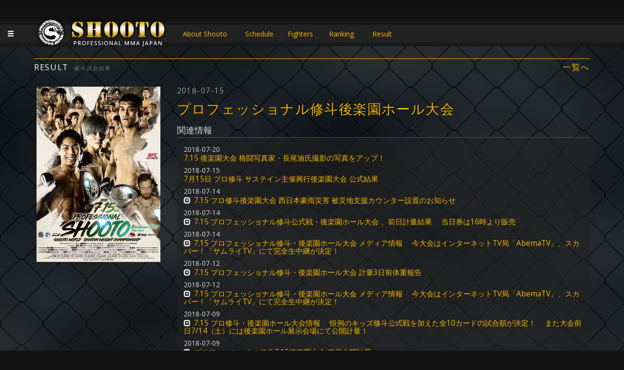

--- FILE ---
content_type: text/html; charset=UTF-8
request_url: https://shooto-mma.com/result/?id=58
body_size: 20020
content:
<!DOCTYPE html>
<html lang="ja">
<head>
  <!-- Google tag (gtag.js) -->
<script async src="https://www.googletagmanager.com/gtag/js?id=UA-607932-84"></script>
<script>
  window.dataLayer = window.dataLayer || [];
  function gtag(){dataLayer.push(arguments);}
  gtag('js', new Date());

  gtag('config', 'UA-607932-84');
</script>

<meta charset="UTF-8">
<title>『プロフェッショナル修斗後楽園ホール大会 試合結果』 日本修斗協会公認サイト | PRO SHOOTO MMA JAPAN - 修斗  - サステイン </title>
<link rel="icon" type="image/png" href="/shooto_logo_master.png" sizes="16x16">
<meta name="viewport" content="width=device-width, initial-scale=1, maximum-scale=1, minimum-scale=1">
<meta name="keywords" content="修斗,SHOOTO,MMA,総合格闘技,プロフェッショナル修斗後楽園ホール大会">
<meta name="description" content="修斗（SHOOTO）公式サイト 試合結果を紹介">
  <script src="https://code.jquery.com/jquery-3.7.1.min.js" ></script>
<!-- Latest compiled and minified CSS -->
<link rel="stylesheet" href="//maxcdn.bootstrapcdn.com/bootstrap/3.3.6/css/bootstrap.min.css" integrity="sha384-1q8mTJOASx8j1Au+a5WDVnPi2lkFfwwEAa8hDDdjZlpLegxhjVME1fgjWPGmkzs7" crossorigin="anonymous">
  <link rel="stylesheet" href="https://cdn.jsdelivr.net/npm/bootstrap@3.4.1/dist/css/bootstrap.min.css">
<!-- Optional theme -->
<link rel="stylesheet" href="//maxcdn.bootstrapcdn.com/bootstrap/3.3.6/css/bootstrap-theme.min.css" integrity="sha384-fLW2N01lMqjakBkx3l/M9EahuwpSfeNvV63J5ezn3uZzapT0u7EYsXMjQV+0En5r" crossorigin="anonymous">
<!-- Latest compiled and minified JavaScript -->
  <script src="https://cdn.jsdelivr.net/npm/bootstrap@3.4.1/dist/js/bootstrap.min.js"></script>
<link rel="stylesheet" type="text/css" href="/css.css">
<link rel="stylesheet" type="text/css" href="/menu.css"/>
<link rel="stylesheet" type="text/css" href="//fonts.googleapis.com/css?family=Open+Sans" />
<script src="//apis.google.com/js/platform.js"></script>
<script src="/jquery.mobile-menu.js"></script>
<script src="/pagetop.js"></script>

</head>

<body>
<script>
  (function(i,s,o,g,r,a,m){i['GoogleAnalyticsObject']=r;i[r]=i[r]||function(){
  (i[r].q=i[r].q||[]).push(arguments)},i[r].l=1*new Date();a=s.createElement(o),
  m=s.getElementsByTagName(o)[0];a.async=1;a.src=g;m.parentNode.insertBefore(a,m)
  })(window,document,'script','https://www.google-analytics.com/analytics.js','ga');

  ga('create', 'UA-607932-84', 'auto');
  ga('send', 'pageview');

</script><div id="main">
<div id="contents">
<div id="shadow">
<div id="gauge">


<script>
$(function(){
	$("body").mobile_menu({
		menu: ['#sllide_menu nav'],
		prepend_button_to: '#slide_btn',
		button_content: '<div id="navi" class="fa fa-bars fa-3x glyphicon glyphicon-menu-hamburger"></div>'
	});
});
</script>

<header id="header">
<div id="slide_btn"></div>
<div class="container">
<h1><a href="https://shooto-mma.com">JAPANESE MMA SHOOTO OFFICIAL</a>
</h1><div class="head-link">
<a href="/about/" style="width:10em">About Shooto</a>
<a href="/schedule/">Schedule</a> 
<a href="/fighters/?pg=fighters&weight_class=1">Fighters</a> 
<a href="/ranking/">Ranking</a> 
<a href="/result/">Result</a>
<!--<a href="/colum/">Colum</a>-->
</div>
</div>
</header>
<a id="vtj-banner" href="http://www.vtj-mma.com/" target="_blank" style="display:none;">VTJ 6.19 大阪で開催</a>



<div id="sllide_menu">
<nav>
<ul>
<li><a class="menu-item" href="/schedule">Schedule<small class="pull-right">開催予定</small></a></li>
<li><a class="menu-item" href="/fighters/?pg=fighters&weight_class=1">Fighters<small class="pull-right">選手紹介</small></a></li>
<li><a class="menu-item" href="/ranking">Ranking<small class="pull-right">ランキング</small></a></li>
<li><a class="menu-item" href="/result">Result<small class="pull-right">大会結果</small></a></li>
<!--<li><a class="menu-item" href="/ticket">Ticket<small class="pull-right">チケット</small></a></li>-->
<li><a class="menu-item" href="/about">About Shooto<small class="pull-right">修斗とは</small></a></li>
<!--<li><a class="menu-item" href="/colum">Colum<small class="pull-right">コラム</small></a></li>-->

</ul>
</nav>
</div><div id="pagetop"></div>
<div class="container">
<h2>RESULT<small style="margin-left:1em;">修斗試合結果</small><a class="pull-right" href="./?">一覧へ</a></h2><div id="fighter-info"></div>


<div id="result">
<div class="row">
<div class="col-xs-12 col-md-3"><a style="background:url(/images/5b1a170c0d0cc.jpg) no-repeat center;background-size:contain;width:100%;height:360px;margin-top:1em;display:block;" href="/images/5b1a170c0d0cc.jpg"></a></div>
<div class="col-xs-12 col-md-9">
<h3 id="result-title"><span class="result-day">2018-07-15</span><span class="result-title">プロフェッショナル修斗後楽園ホール大会</span></h3>
<h4>関連情報</h4>
<div class="posts" style="padding:1em;background:url(/images/news-bg.png) center;border-bottom:1px solid #333;">
<div class="post-feed" data-id="2914">
<span class="post-day">2018-07-20</span>
<h5 class="post-title"><a href="http://shooto-mma.com/result/?id=58" target="_blank" style="color:#F7B800;">7.15 後楽園大会 格闘写真家・長尾迪氏撮影の写真をアップ！</a></h5>
<div class="collapse post-content" id="post2914">
<p class="post-img"></p>
<p style="clear:both;" class="post-contents"></p>
</div>
</div>
<div class="post-feed" data-id="2817">
<span class="post-day">2018-07-15</span>
<h5 class="post-title"><a href="http://shooto-mma.com/result/?id=58" target="_blank" style="color:#F7B800;">7月15日 プロ修斗 サステイン主催興行後楽園大会 公式結果</a></h5>
<div class="collapse post-content" id="post2817">
<p class="post-img"></p>
<p style="clear:both;" class="post-contents"></p>
</div>
</div>
<div class="post-feed" data-id="2804">
<span class="post-day">2018-07-14</span>
<h5 class="post-title"><span class="glyphicon glyphicon-collapse-down" style="margin-right:0.5em;"></span><a role="button" data-toggle="collapse" href="#post2804" aria-expanded="false" aria-controls="post2804" style="color:#F7B800;">7.15 プロ修斗後楽園大会 西日本豪雨災害 被災地支援カウンター設置のお知らせ</a></h5>
<div class="collapse post-content" id="post2804">
<p class="post-img"><div style="clear:both;"><a class="img-feed schedule_posts_img" data-id="2805" style="height:auto; box-sizing:border-box;" href="/images/5b49c113a8e68.jpg"><img src="/images/5b49c113a8e68.jpg" alt="" style="width:100%; border:1px solid #DDD; box-sizing:border-box;"></a><a class="img-feed schedule_posts_img" data-id="2806" style="height:auto; box-sizing:border-box;" href="/images/5b49c121ebbb6.jpg"><img src="/images/5b49c121ebbb6.jpg" alt="" style="width:100%; border:1px solid #DDD; box-sizing:border-box;"></a><a class="img-feed schedule_posts_img" data-id="2807" style="height:auto; box-sizing:border-box;" href="/images/5b49c12d34aa4.jpg"><img src="/images/5b49c12d34aa4.jpg" alt="" style="width:100%; border:1px solid #DDD; box-sizing:border-box;"></a><a class="img-feed schedule_posts_img" data-id="2808" style="height:auto; box-sizing:border-box;" href="/images/5b49c136b60e9.jpg"><img src="/images/5b49c136b60e9.jpg" alt="" style="width:100%; border:1px solid #DDD; box-sizing:border-box;"></a><a class="img-feed schedule_posts_img" data-id="2809" style="height:auto; box-sizing:border-box;" href="/images/5b49c141281c0.jpg"><img src="/images/5b49c141281c0.jpg" alt="" style="width:100%; border:1px solid #DDD; box-sizing:border-box;"></a><a class="img-feed schedule_posts_img" data-id="2810" style="height:auto; box-sizing:border-box;" href="/images/5b49c14f31757.jpg"><img src="/images/5b49c14f31757.jpg" alt="" style="width:100%; border:1px solid #DDD; box-sizing:border-box;"></a><a class="img-feed schedule_posts_img" data-id="2811" style="height:auto; box-sizing:border-box;" href="/images/5b49c15a5420f.jpg"><img src="/images/5b49c15a5420f.jpg" alt="" style="width:100%; border:1px solid #DDD; box-sizing:border-box;"></a></div></p>
<p style="clear:both;" class="post-contents">　先日、西日本を中心に襲った集中豪雨災害により多くの地域に甚大な被害が出ました。この豪雨災害でお亡くなりになられた方のご冥福をお祈りするとともに、ご遺族の皆様にお悔やみを申し上げます。また被災された皆様に慎んでお見舞いを申し上げます。<br />
　これらの状況を受け、今大会ではインスピリット杉田剛司代表、モブスタイル田原洋代表からご提案を頂き被災された方々を支援するため、家屋等の清掃作業に必要な新品のタオルを送るインスピリット様による「タオル大作戦」、そして自身が広島県出身であり、地元も大きな被害を受けられたモブスタイル田原様による募金活動に賛同させて頂き、今大会ロビーにて被災地支援カウンターを設置させて頂く運びとなりました。<br />
　つきましては皆様がご自宅にお持ちのタオル、手ぬぐい（新品に限る）をカウンターまでお持ち下さい。そして皆様のお心添えを募金という形で今も大変な思いをされている被災地の皆様に届けられればと考えております。<br />
　なお、お預かりした募金は、一部をインスピリット様の「タオル大作戦」の送料として使わせて頂き、その他のお預かり致しました全額は被災地へとお届け致します。<br />
　被災地では多くの修斗の仲間達が頑張ってくれています。是非皆さんのご支援、ご協力を頂けますようお願い申し上げます。<br />
<br />
　　　　　　　　　　　　　　　　　　　　　　　　　　　　　株式会社 サステイン<br />
<br />
<br />
<br />
以下、インスピリット様からのメッセージ<br />
<br />
<br />
<br />
◎タオル大作戦（inspirit主管）<br />
<br />
　平成30年7月に発生した西日本豪雨災害により多くの被害と共に多数の方が亡くなり、今もなお行方不明の方もいる状況となってます。<br />
　現在、広島県福山市にジムを持つ総合格闘技道場BURSTの佐々木信治、佐々木恵を中心に被害地域で支援活動を行っております。<br />
　西日本を襲った豪雨により、土砂災害が発生、多くの家や車が土に埋もれ今も除去作業に追われてるいます。<br />
　ボランティアも不足している状況ですが受け入れ態勢や交通手段も整っていない為、まずは「自分達に出来る事」としてスポーツタオルを集め佐々木信治、佐々木恵から被害地域への寄付を行ってもらう事になりました。<br />
　このタオルはボランティア活動のサポート、また泥の拭き取り除去作業に使って頂きますが、これからも迎えます猛暑を考え衛生面を配慮しご自宅にあります使っていない『 新品のタオル 』が有りましたら寄付をお願いしたく思っております。<br />
<br />
　汗まみれ、泥まみれになり行う支援活動、家財に付着しました泥の拭き取り作業など多くのタオルを必要とします。頂きました『 新品のタオル 』は責任を持って被害地で使わせて頂きます。<br />
<br />
　タオル大作戦、何卒ご理解ご協力よろしくお願い申し上げます。<br />
<br />
　終わりに、この度の災害に際し、亡くなられた方々には心よりお悔やみ申し上げます。<br />
被災地の一日も早いご再興をお祈り申し上げます。<br />
<br />
7月15日プロフェッショナル修斗公式戦・後楽園ホール大会のinspiritブースにて『新品のタオル』の受け取り窓口とさせて頂きます。</p>
</div>
</div>
<div class="post-feed" data-id="2812">
<span class="post-day">2018-07-14</span>
<h5 class="post-title"><span class="glyphicon glyphicon-collapse-down" style="margin-right:0.5em;"></span><a role="button" data-toggle="collapse" href="#post2812" aria-expanded="false" aria-controls="post2812" style="color:#F7B800;">7.15 プロフェッショナル修斗公式戦・後楽園ホール大会 、前日計量結果 　当日券は16時より販売</a></h5>
<div class="collapse post-content" id="post2812">
<p class="post-img"></p>
<p style="clear:both;" class="post-contents">［メインイベント・第8試合］世界バンタム級チャンピオンシップ5分5R<br />
佐藤 将光（日本／王者・初防衛戦／坂口道場一族）60.9kg<br />
vs<br />
トリスタン・グリムズリー（アメリカ／挑戦者・同級2位）61.4kg→61.2kg<br />
<br />
［セミファイナル・第7試合］フライ級5分3R<br />
猿田 洋祐（世界ストロー級王者／和術慧舟會HEARTS）56.6kg<br />
vs<br />
田丸 匠（同級世界5位／NACSER DO SOL）56.9kg→56.7kg<br />
<br />
［第6試合］フライ級5分3R<br />
清水 清隆（TRIBE TOKYO M.M.A.）56.6kg<br />
vs<br />
内藤 頌貴（パラエストラ松戸）56.7kg<br />
<br />
<br />
※キッズ修斗（休憩時間に実施）※当日計量<br />
キッズ修斗公式戦3分1R<br />
高橋 瑞希（CROW FOREST）<br />
vs<br />
加藤 友英（SHOOTOGYM K'zFACTORY）<br />
<br />
<br />
［第5試合］バンタム級5分3R<br />
加藤 ケンジ（同級環太平洋10位／K.O.SHOOTO GYM）61.1kg<br />
vs<br />
笹 晋久（TRIBE TOKYO M.M.A.）61.1kg<br />
<br />
［第4試合］フェザー級5分2R<br />
工藤 諒司（TRIBE TOKYO M.M.A.）65.7kg<br />
vs<br />
稲葉 聡（秋本道場JungleJunction）65.7kg<br />
<br />
［第3試合］ストロー級5分2R<br />
木内 崇雅（同級世界7位／和術慧舟會GODS）51.9kg<br />
vs<br />
本田 良介（CAVE）52.2kg<br />
<br />
［第2試合］MOBSTYLESpresentsインフィニティリーグ2018ストロー級5分2R<br />
小巻 洋平（勝ち点7／リライアブル）52.0kg<br />
vs<br />
新井 丈（勝ち点0／キングダム立川コロッセオ）52.2kg<br />
<br />
［第1試合］フェザー級5分2R<br />
高橋 孝徳（和術慧舟會AKZA）65.6kg<br />
vs<br />
結城 大樹（マスタージャパン福岡）65.7kg<br />
<br />
［オープニングファイト］フェザー級5分2R　※17:45開始<br />
國頭 武（総合格闘技道場BURST）65.7kg<br />
vs<br />
野瀬 翔平（マスタージャパン福岡）65.2kg<br />
<br />
<br />
<br />
□大会概要<br />
［大会名］プロフェッショナル修斗公式戦<br />
［日時］2018年7月15日（日）<br />
［開場］17:30<br />
［開始］18:00 ※開場中にオープニングファイトを実施予定<br />
［会場］東京/後楽園ホール<br />
［特別協賛］株式会社ドン・キホーテ<br />
［主催］株式会社サステイン<br />
［当日券販売］16時より後楽園ホール1F当日券売場にて販売<br />
［チケット料金］RS 10,500円／SS 8,500円／S 6,500円<br />
※VIP、Aは完売<br />
※全席指定、全て税込み価格。<br />
※500円増しの当日料金。<br />
※小学生以上はチケットが必要。<br />
［お問い合せ］株式会社 サステイン 03-3788-3042</p>
</div>
</div>
<div class="post-feed" data-id="2813">
<span class="post-day">2018-07-14</span>
<h5 class="post-title"><span class="glyphicon glyphicon-collapse-down" style="margin-right:0.5em;"></span><a role="button" data-toggle="collapse" href="#post2813" aria-expanded="false" aria-controls="post2813" style="color:#F7B800;">7.15 プロフェッショナル修斗・後楽園ホール大会 メディア情報 　今大会はインターネットTV局「AbemaTV」、スカパー！「サムライTV」にて完全生中継が決定！</a></h5>
<div class="collapse post-content" id="post2813">
<p class="post-img"></p>
<p style="clear:both;" class="post-contents">　佐藤将光vsトリスタン・グリムズリーの世界戦をメインに、2階級同時制覇を目指すストロー級世界王者猿田洋祐vsフライ級新世代の旗手・田丸匠の一戦など注目カードが並ぶ7.15プロフェッショナル修斗・後楽園ホール大会の模様は格闘技ファンにはお馴染みとなりましたインターネットTV局「AbemaTV（格闘チャンネル）」、スカパー！プロレス・格闘技専門チャンネル「FIGHTINGTV サムライ」にて完全生中継が決定！会場にお越し頂けない皆様は各チャンネルでの生中継を是非ご覧下さい。各チャンネルの視聴方法につきましては各ホームページ等をご確認下さい。<br />
<br />
<br />
□インターネットTV局「AbemaTV」<br />
7月15日（日）18:00～22:00　※AbemaTV 格闘チャンネルにて放送<br />
視聴URL　<a href="https://gxyt4.app.goo.gl/V6Yv">https://gxyt4.app.goo.gl/V6Yv</a><br />
※視聴には便利な視聴予約通知機能をご利用下さい<br />
<br />
<br />
□スカパー！「FIGHTING TV サムライ」<br />
7月15日（日）17:30～22:00<br />
FIGHTING TV サムライホームページ　<a href="https://www.samurai-tv.com/">https://www.samurai-tv.com/</a><br />
※視聴に関しては番組ホームページをご確認下さい。<br />
</p>
</div>
</div>
<div class="post-feed" data-id="2797">
<span class="post-day">2018-07-12</span>
<h5 class="post-title"><span class="glyphicon glyphicon-collapse-down" style="margin-right:0.5em;"></span><a role="button" data-toggle="collapse" href="#post2797" aria-expanded="false" aria-controls="post2797" style="color:#F7B800;">7.15 プロフェッショナル修斗・後楽園ホール大会 計量3日前体重報告</a></h5>
<div class="collapse post-content" id="post2797">
<p class="post-img"></p>
<p style="clear:both;" class="post-contents">◎世界バンタム級チャンピオンシップ5分5R<br />
佐藤 将光（日本／王者・初防衛戦／坂口道場一族）64.8kg→64.5kg<br />
vs<br />
トリスタン・グリムズリー（アメリカ／挑戦者・同級2位）68.0kg→65.7kg<br />
<br />
◎フライ級5分3R<br />
猿田 洋祐（世界ストロー級王者／和術慧舟會HEARTS）61.5kg→60.7kg<br />
vs<br />
田丸 匠（同級世界5位／NASCER DO SOL）65.0kg→63.2kg<br />
<br />
◎フライ級5分3R<br />
清水 清隆（TRIBE TOKYO M.M.A.）61.5kg→60.7kg<br />
vs<br />
内藤 頌貴（パラエストラ松戸）61.0kg→60.2kg<br />
<br />
<br />
◎バンタム級5分3R<br />
加藤 ケンジ（同級環太平洋10位／K.O.SHOOTO GYM）67.2kg→66.0kg<br />
vs<br />
笹 晋久（TRIBE TOKYO M.M.A.）68.2kg→67.3kg<br />
<br />
◎ストロー級5分2R<br />
木内 崇雅（同級世界7位／和術慧舟會GODS）57.5kg→55.7kg<br />
vs<br />
本田 良介（CAVE）57.7kg→55.6kg<br />
<br />
◎フェザー級5分2R<br />
工藤 諒司（TRIBE TOKYO M.M.A.）71.3kg →70.8kg<br />
vs<br />
稲葉 聡（秋本道場JungleJunction）71.2kg→70.0kg<br />
<br />
◎MOBSTYLESpresentsインフィニティリーグ2018ストロー級5分2R<br />
小巻 洋平（勝ち点4／リライアブル）56.7kg→55.6kg<br />
vs<br />
新井 丈（勝ち点0／キングダム立川コロッセオ）55.3kg→54.9kg<br />
<br />
◎フェザー級5分2R<br />
高橋 孝徳（和術慧舟會AKZA）70.0kg→68.5kg<br />
vs<br />
結城 大樹（マスタージャパン福岡）70.5kg→68.6kg<br />
<br />
<br />
◎フェザー級5分2R<br />
國頭 武（総合格闘技道場BURST）71.0kg→69.5kg<br />
vs<br />
野瀬 翔平（マスタージャパン福岡）65.5kg→66.8kg</p>
</div>
</div>
<div class="post-feed" data-id="2799">
<span class="post-day">2018-07-12</span>
<h5 class="post-title"><span class="glyphicon glyphicon-collapse-down" style="margin-right:0.5em;"></span><a role="button" data-toggle="collapse" href="#post2799" aria-expanded="false" aria-controls="post2799" style="color:#F7B800;">7.15 プロフェッショナル修斗・後楽園ホール大会 メディア情報 　今大会はインターネットTV局「AbemaTV」、スカパー！「サムライTV」にて完全生中継が決定！</a></h5>
<div class="collapse post-content" id="post2799">
<p class="post-img"></p>
<p style="clear:both;" class="post-contents">　佐藤将光vsトリスタン・グリムズリーの世界戦をメインに、2階級同時制覇を目指すストロー級世界王者猿田洋祐vsフライ級新世代の旗手・田丸匠の一戦など注目カードが並ぶ7.15プロフェッショナル修斗・後楽園ホール大会の模様は格闘技ファンにはお馴染みとなりましたインターネットTV局「AbemaTV（格闘チャンネル）」、スカパー！プロレス・格闘技専門チャンネル「FIGHTINGTV サムライ」にて完全生中継が決定！会場にお越し頂けない皆様は各チャンネルでの生中継を是非ご覧下さい。各チャンネルの視聴方法につきましては各ホームページ等をご確認下さい。<br />
<br />
□インターネットTV局「AbemaTV」<br />
7月15日（日）18:00～22:00　※AbemaTV 格闘チャンネルにて放送<br />
視聴URL　<a href="https://gxyt4.app.goo.gl/V6Yv">https://gxyt4.app.goo.gl/V6Yv</a><br />
※視聴には便利な視聴予約通知機能をご利用下さい<br />
<br />
□スカパー！「FIGHTING TV サムライ」<br />
7月15日（日）17:30～22:00<br />
FIGHTING TV サムライホームページ　<a href="https://www.samurai-tv.com/">https://www.samurai-tv.com/</a><br />
※視聴に関しては番組ホームページをご確認下さい。<br />
<br />
<br />
［放送予定カード］<br />
［メインイベント・第8試合］世界バンタム級チャンピオンシップ5分5R<br />
佐藤将光（日本／王者・初防衛戦／坂口道場一族）<br />
vs<br />
トリスタン・グリムズリー（アメリカ／挑戦者・同級2位）<br />
<br />
［セミファイナル・第7試合］フライ級5分3R<br />
猿田 洋祐（世界ストロー級王者／和術慧舟會HEARTS）<br />
vs<br />
田丸 匠（同級世界5位／NACSER DO SOL）<br />
<br />
［第6試合］フライ級5分3R<br />
清水清隆（TRIBE TOKYO M.M.A.）<br />
vs<br />
内藤頌貴（パラエストラ松戸）<br />
<br />
※キッズ修斗（休憩時間に実施）<br />
キッズ修斗公式戦3分1R<br />
高橋瑞希（CROW FOREST）<br />
vs<br />
加藤友英（SHOOTOGYM K'zFACTORY）<br />
<br />
［第5試合］バンタム級5分3R<br />
加藤ケンジ（同級環太平洋10位／K.O.SHOOTO GYM）<br />
vs<br />
笹 晋久（TRIBE TOKYO M.M.A.）※2017年同級新人王<br />
<br />
［第4試合］フェザー級5分2R<br />
工藤諒司（TRIBE TOKYO M.M.A.）<br />
vs<br />
稲葉 聡（秋本道場JungleJunction）<br />
<br />
［第3試合］ストロー級5分2R<br />
木内崇雅（同級世界7位／和術慧舟會GODS）<br />
vs<br />
本田良介（CAVE）※2017年フライ級新人王&敢闘賞<br />
<br />
［第2試合］MOBSTYLESpresentsインフィニティリーグ2018ストロー級5分2R<br />
小巻洋平（勝ち点7／リライアブル）<br />
vs<br />
新井丈（勝ち点0／キングダム立川コロッセオ）<br />
<br />
［第1試合］フェザー級5分2R<br />
高橋 孝徳（和術慧舟會AKZA）<br />
vs<br />
結城 大樹（マスタージャパン福岡）<br />
<br />
［オープニングファイト］フェザー級5分2R　※17:45開始<br />
國頭 武（総合格闘技道場BURST）<br />
vs<br />
野瀬 翔平（マスタージャパン福岡）※デビュー戦</p>
</div>
</div>
<div class="post-feed" data-id="2792">
<span class="post-day">2018-07-09</span>
<h5 class="post-title"><span class="glyphicon glyphicon-collapse-down" style="margin-right:0.5em;"></span><a role="button" data-toggle="collapse" href="#post2792" aria-expanded="false" aria-controls="post2792" style="color:#F7B800;">7.15 プロ修斗・後楽園ホール大会情報 　恒例のキッズ修斗公式戦を加えた全10カードの試合順が決定！ 　また大会前日7/14（土）には後楽園ホール展示会場にて公開計量！</a></h5>
<div class="collapse post-content" id="post2792">
<p class="post-img"><div style="clear:both;"><a class="img-feed schedule_posts_img" data-id="2793" style="height:auto; box-sizing:border-box;" href="/images/5b43caa2c6840.jpg"><img src="/images/5b43caa2c6840.jpg" alt="" style="width:100%; border:1px solid #DDD; box-sizing:border-box;"></a></div></p>
<p style="clear:both;" class="post-contents">　今週末7月15日（日）に開催が迫ったプロフェッショナル修斗公式戦・後楽園ホール大会、現在までに9カードを発表しましたが、毎大会恒例となっておりますキッズ修斗公式戦1カードを追加。高橋瑞希くんと加藤友英くんとの試合が決定しました。日本MMAの未来を担う小学校５年生の二人による試合にどうぞご期待下さい。<br />
　そしてキッズ修斗を追加した全10カードの試合順が決定。メインは世界バンタム級王者・佐藤将光の初防衛戦を。セミファイナルには二階級同時制覇を目指す猿田洋祐とフライ級新世代の旗手・田丸匠との一戦が並びます。<br />
　なおオープニングファイト１試合を17:45から、本日発表しましたキッズ修斗公式戦は休憩時間内に行います。今大会チケットは好評発売中です。良いお席はお早めにお買い求め下さい。<br />
　そして今大会でも前日計量を公開形式で行います。7月14日（土）午後1時より、場所は後楽園ホール展示会場にて、出場全選手が登場致します。一般観覧の皆様のご参加は無料です。お時間ございます方、是非会場で試合前の緊張感を感じて下さい。皆様のご来場を心よりお待ち申し上げております。<br />
　大会当日は弊社主催プロフェッショナル修斗公式戦、今後の大会チケット販売も行います。8.3渋谷・TSUTAYAO-EAST大会、そして決定対戦カード発表直後から話題の9.23後楽園ホール大会のチケット販売を行います。どうぞ、よいお席はお早めにお買い求め下さい。<br />
<br />
［新たに決定した対戦カード］<br />
◎キッズ修斗公式戦41kg契約3分1R<br />
高橋 瑞希（CROW FOREST）<br />
vs<br />
加藤 友英（SHOOTOGYM K'zFACTORY）<br />
<br />
<br />
<br />
□選手プロフェール<br />
髙橋 瑞希　　MITSUKI TAKAHASHI<br />
たかはし・みつき <br />
［所属］crowforest<br />
［生年月日］2007年9月18日（10歳）<br />
［身長］140㎝<br />
［格闘技歴］5年10ヶ月<br />
［戦績］10勝2敗<br />
［得意科目］算数<br />
［好物］きゅうり <br />
［憧れの選手］マルセロ・ガルシア <br />
［将来の夢］建築士 <br />
［試合に向けて一言］頑張ります<br />
<br />
<br />
<br />
加藤 友英　　　TOMOHIDE KATO<br />
かとう・ともひで<br />
［所属］SHOOTO GYM K'z FACTORY<br />
［生年月日］2007年10月29日（10歳）<br />
［身長］142cm<br />
［格闘技歴］修斗、柔術4年<br />
［戦積］7勝6敗1分<br />
［得意科目］体育<br />
［好物］焼肉<br />
［憧れの選手］佐藤ルミナさん<br />
［将来の夢］ラーメン屋<br />
［試合に向けて一言］絶対！！勝つ！！<br />
<br />
<br />
<br />
<br />
□7.15プロ修斗・後楽園ホール大会 試合順決定<br />
<br />
［メインイベント・第8試合］世界バンタム級チャンピオンシップ5分5R<br />
佐藤将光（日本／王者・初防衛戦／坂口道場一族）<br />
vs<br />
トリスタン・グリムズリー（アメリカ／挑戦者・同級2位）<br />
<br />
［セミファイナル・第7試合］フライ級5分3R<br />
猿田 洋祐（世界ストロー級王者／和術慧舟會HEARTS）<br />
vs<br />
田丸 匠（同級世界5位／NACSER DO SOL）<br />
<br />
［第6試合］フライ級5分3R<br />
清水清隆（TRIBE TOKYO M.M.A.）<br />
vs<br />
内藤頌貴（パラエストラ松戸）<br />
<br />
<br />
<br />
※キッズ修斗（休憩時間に実施）<br />
キッズ修斗公式戦3分1R<br />
高橋瑞希（CROW FOREST）<br />
vs<br />
加藤友英（SHOOTOGYM K'zFACTORY）<br />
<br />
<br />
<br />
［第5試合］バンタム級5分3R<br />
加藤ケンジ（同級環太平洋10位／K.O.SHOOTO GYM）<br />
vs<br />
笹 晋久（TRIBE TOKYO M.M.A.）※2017年同級新人王<br />
<br />
［第4試合］フェザー級5分2R<br />
工藤諒司（TRIBE TOKYO M.M.A.）<br />
vs<br />
稲葉 聡（秋本道場JungleJunction）<br />
<br />
［第3試合］ストロー級5分2R<br />
木内崇雅（同級世界7位／和術慧舟會GODS）<br />
vs<br />
本田良介（CAVE）※2017年フライ級新人王&敢闘賞<br />
<br />
［第2試合］MOBSTYLESpresentsインフィニティリーグ2018ストロー級5分2R<br />
小巻洋平（勝ち点7／リライアブル）<br />
vs<br />
新井丈（勝ち点0／キングダム立川コロッセオ）<br />
<br />
［第1試合］フェザー級5分2R<br />
高橋 孝徳（和術慧舟會AKZA）<br />
vs<br />
結城 大樹（マスタージャパン福岡）<br />
<br />
<br />
［オープニングファイト］フェザー級5分2R　※17:45開始<br />
國頭 武（総合格闘技道場BURST）<br />
vs<br />
野瀬 翔平（マスタージャパン福岡）※デビュー戦<br />
</p>
</div>
</div>
<div class="post-feed" data-id="2794">
<span class="post-day">2018-07-09</span>
<h5 class="post-title"><span class="glyphicon glyphicon-collapse-down" style="margin-right:0.5em;"></span><a role="button" data-toggle="collapse" href="#post2794" aria-expanded="false" aria-controls="post2794" style="color:#F7B800;">プロフェッショナル修斗7.15後楽園大会 前日公開計量</a></h5>
<div class="collapse post-content" id="post2794">
<p class="post-img"></p>
<p style="clear:both;" class="post-contents">・日時　2018年7月14日（土）13:00～<br />
　（入場は12:50～）<br />
<br />
・会場　後楽園ホール展示会場<br />
　　　112-0004 東京都文京区後楽1-3-61 後楽園ホールビル5F<br />
　　　HP: <a href="https://www.tokyo-dome.co.jp/hall/">https://www.tokyo-dome.co.jp/hall/</a><br />
　　　アクセス：JR水道橋駅より徒歩3分<br />
<br />
［備考］<br />
・大会出場選手が登場します7.15プロ修斗後楽園大会の公開計量。<br />
・会場お客様用エレベーター5Fエントランスより、12:50よりご入場頂けます。<br />
・参加無料。写真撮影等も可能です。<br />
・14:00 終了予定／15:00 完全退館。</p>
</div>
</div>
<div class="post-feed" data-id="2791">
<span class="post-day">2018-07-08</span>
<h5 class="post-title"><span class="glyphicon glyphicon-collapse-down" style="margin-right:0.5em;"></span><a role="button" data-toggle="collapse" href="#post2791" aria-expanded="false" aria-controls="post2791" style="color:#F7B800;">○7.15 プロフェッショナル修斗・後楽園ホール大会 計量一週前体重報告</a></h5>
<div class="collapse post-content" id="post2791">
<p class="post-img"></p>
<p style="clear:both;" class="post-contents">◎世界バンタム級チャンピオンシップ5分5R<br />
<br />
佐藤将光（日本／王者・初防衛戦／坂口道場一族）64.8kg<br />
<br />
vs<br />
<br />
トリスタン・グリムズリー（アメリカ／挑戦者・同級2位）68.0kg<br />
<br />
<br />
◎フライ級5分3R<br />
<br />
猿田 洋祐（世界ストロー級王者／和術慧舟會HEARTS）61.5kg<br />
<br />
vs<br />
<br />
田丸 匠（同級世界5位／NACSER DO SOL）65.0kg<br />
<br />
<br />
◎フライ級5分3R<br />
<br />
清水清隆（TRIBE TOKYO M.M.A.）61.5kg<br />
<br />
vs<br />
<br />
内藤頌貴（パラエストラ松戸）61.0kg<br />
<br />
<br />
◎バンタム級5分3R<br />
<br />
加藤ケンジ（同級環太平洋10位／K.O.SHOOTO GYM）67.2kg<br />
<br />
vs<br />
<br />
笹 晋久（TRIBE TOKYO M.M.A.）68.2kg<br />
<br />
<br />
◎MOBSTYLESpresentsインフィニティリーグ2018ストロー級5分2R<br />
<br />
小巻洋平（勝ち点4／リライアブル）56.7kg<br />
<br />
vs<br />
<br />
新井丈（勝ち点0／キングダム立川コロッセオ）55.3kg<br />
<br />
<br />
◎ストロー級5分2R<br />
<br />
木内崇雅（同級世界7位／和術慧舟會GODS）57.5kg<br />
<br />
vs<br />
<br />
本田良介（CAVE）57.7kg<br />
<br />
<br />
◎フェザー級5分2R<br />
<br />
工藤諒司（TRIBE TOKYO M.M.A.）71.3kg<br />
<br />
vs<br />
<br />
稲葉 聡（秋本道場JungleJunction）71.2kg<br />
<br />
<br />
◎フェザー級5分2R<br />
<br />
高橋 孝徳（和術慧舟會AKZA）70.0kg<br />
<br />
vs<br />
<br />
結城 大樹（マスタージャパン福岡）70.5kg<br />
<br />
<br />
◎フェザー級5分2R<br />
<br />
國頭 武（総合格闘技道場BURST）71.0kg<br />
<br />
vs<br />
<br />
野瀬 翔平（マスタージャパン福岡）65.5kg</p>
</div>
</div>
<div class="post-feed" data-id="2775">
<span class="post-day">2018-06-18</span>
<h5 class="post-title"><span class="glyphicon glyphicon-collapse-down" style="margin-right:0.5em;"></span><a role="button" data-toggle="collapse" href="#post2775" aria-expanded="false" aria-controls="post2775" style="color:#F7B800;">7.15 プロフェッショナル修斗・後楽園ホール大会対戦カード変更 　仲山貴志の負傷欠場により対戦カード変更</a></h5>
<div class="collapse post-content" id="post2775">
<p class="post-img"><div style="clear:both;"><a class="img-feed schedule_posts_img" data-id="2776" style="height:auto; box-sizing:border-box;" href="/images/5b31ad6372fa5.jpg"><img src="/images/5b31ad6372fa5.jpg" alt="" style="width:100%; border:1px solid #DDD; box-sizing:border-box;"></a></div></p>
<p style="clear:both;" class="post-contents">　来る7月15日（日）東京・後楽園ホールにて弊社主催で開催致しますプロフェッショナル修斗公式戦に出場する予定でした仲山貴志（総合格闘技津田沼道場）が練習中に眼を負傷、左眼眼窩底骨折全治4ヶ月と診断され、今大会を欠場する事となりました。<br />
　そこで今大会で決定していました対戦カードの組み合わせを変更する事となりました。工藤諒司（TRIBE TOKYO M.M.A.）が稲葉聡（秋本道場JungleJunction）と、高橋孝徳（和術慧舟會AKZA）が結城大樹（マスタージャパン福岡）とそれぞれ対戦します。また新たに國頭武（総合格闘技道場BURST）の出場が決定し、野瀬翔平（マスタージャパン福岡）と対戦致します。<br />
<br />
　<br />
［変更になった対戦カード］<br />
◎フェザー級5分2R<br />
工藤諒司（TRIBE TOKYO M.M.A.）<br />
vs<br />
稲葉 聡（秋本道場JungleJunction）<br />
<br />
◎フェザー級5分2R<br />
高橋 孝徳（和術慧舟會AKZA）<br />
vs<br />
結城 大樹（マスタージャパン福岡）<br />
<br />
◎フェザー級5分2R<br />
國頭 武（総合格闘技道場BURST）<br />
vs<br />
野瀬 翔平（マスタージャパン福岡）※デビュー戦<br />
<br />
<br />
<br />
［既に発表済みの対戦カード］<br />
◎世界バンタム級チャンピオンシップ5分5R<br />
佐藤将光（日本／王者・初防衛戦／坂口道場一族）<br />
vs<br />
トリスタン・グリムズリー（アメリカ／挑戦者・同級2位）<br />
<br />
◎フライ級5分3R<br />
猿田 洋祐（世界ストロー級王者／和術慧舟會HEARTS）<br />
vs<br />
田丸 匠（同級世界5位／NACSER DO SOL）<br />
<br />
◎フライ級5分3R<br />
清水清隆（TRIBE TOKYO M.M.A.）<br />
vs<br />
内藤頌貴（パラエストラ松戸）<br />
<br />
◎バンタム級5分3R<br />
加藤ケンジ（同級環太平洋10位／K.O.SHOOTO GYM）<br />
vs<br />
笹 晋久（TRIBE TOKYO M.M.A.）※2017年同級新人王<br />
<br />
◎MOBSTYLESpresentsインフィニティリーグ2018ストロー級5分2R<br />
小巻洋平（勝ち点4／リライアブル）<br />
vs<br />
新井丈（勝ち点0／キングダム立川コロッセオ）<br />
<br />
◎ストロー級5分2R<br />
木内崇雅（同級世界7位／和術慧舟會GODS）<br />
vs<br />
本田良介（CAVE）※2017年フライ級新人王&敢闘賞<br />
<br />
<br />
<br />
<br />
<br />
<br />
□大会概要<br />
［大会名］プロフェッショナル修斗公式戦<br />
［日時］2018年7月15日（日）<br />
［開場］17:30<br />
［開始］18:00 ※開場中にオープニングファイトを実施予定<br />
［会場］東京/後楽園ホール<br />
［特別協賛］株式会社ドン・キホーテ<br />
［主催］株式会社サステイン<br />
［チケット料金］VIP 15,000円／RS 10,000円／SS 8,000円／S 6,000円／A 5,000円<br />
※全席指定、全て税込み価格。<br />
※当日は500円増し。<br />
※小学生以上はチケットが必要。<br />
［チケット取扱所］<br />
チケットぴあ　0570-02-9999［Pコード:594-730］ <a href="http://t.pia.jp/">http://t.pia.jp/</a><br />
フィットネスショップ水道橋　03-3265-4646<br />
後楽園ホール　03-5800-9999<br />
チケット&トラベルT-1　03-5275-2778 <a href="http://www.t-1.jp/tk/">http://www.t-1.jp/tk/</a><br />
修斗GYM東京　03-3788-3042<br />
［お問い合せ］株式会社 サステイン 03-3788-3042<br />
</p>
</div>
</div>
<div class="post-feed" data-id="2753">
<span class="post-day">2018-06-07</span>
<h5 class="post-title"><span class="glyphicon glyphicon-collapse-down" style="margin-right:0.5em;"></span><a role="button" data-toggle="collapse" href="#post2753" aria-expanded="false" aria-controls="post2753" style="color:#F7B800;">7.15 プロ修斗・後楽園大会情報 “捲土重来”世界王者・佐藤将光、難敵トリスタン・グリムズリーを相手に初防衛戦決定！</a></h5>
<div class="collapse post-content" id="post2753">
<p class="post-img"><div style="clear:both;"><a class="img-feed schedule_posts_img" data-id="2754" style="height:auto; box-sizing:border-box;" href="/images/5b1a16f0ed7eb.jpg"><img src="/images/5b1a16f0ed7eb.jpg" alt="" style="width:100%; border:1px solid #DDD; box-sizing:border-box;"></a><a class="img-feed schedule_posts_img" data-id="2755" style="height:auto; box-sizing:border-box;" href="/images/5b1a16f6245c4.jpg"><img src="/images/5b1a16f6245c4.jpg" alt="" style="width:100%; border:1px solid #DDD; box-sizing:border-box;"></a><a class="img-feed schedule_posts_img" data-id="2756" style="height:auto; box-sizing:border-box;" href="/images/5b1a16fbe0927.jpg"><img src="/images/5b1a16fbe0927.jpg" alt="" style="width:100%; border:1px solid #DDD; box-sizing:border-box;"></a><a class="img-feed schedule_posts_img" data-id="2757" style="height:auto; box-sizing:border-box;" href="/images/5b1a1700b9c58.jpg"><img src="/images/5b1a1700b9c58.jpg" alt="" style="width:100%; border:1px solid #DDD; box-sizing:border-box;"></a></div></p>
<p style="clear:both;" class="post-contents">2017年に世界王座を獲得し、年間表彰においてMVPとベストバウトのダブル受賞を果たした世界バンタム級王者・佐藤将光（坂口道場一族）。しかし、今年1月の後楽園ホール大会で“ギロチン”齊藤曜（トイカツ道場）にまさかの敗戦。昨年度ＭＶＰが本年度初戦から屈辱のスタートを切ることとなった。そして、今大会で佐藤将光は更なる曲者を相手に初防衛戦を行うことが決定。<br />
挑戦者は1年3ヶ月振りの最来日を果たす世界ランキング2位のトリスタン・グリムズリー（米国）。初来日となった昨年4月の舞浜アンフィシアター大会では、序盤、岡田遼（パラエストラ千葉）の打撃に苦しめられながらも、最後は一瞬の隙をつきスリーパー葬。実力者の岡田からタップを奪いランキング入り。挑戦権をゲットすることとなった。<br />
　今回の世界戦のポイントは技術や体力もさることながら、ハートの強さが勝負を分けることになるだろう。最後まで試合を諦めずに勝利した挑戦者トリスタン、前回はなすすべもなく敗れた世界王者・佐藤将光。しかし、佐藤将光と言えば石橋圭太との二度に渡る激闘を覚えているファンも多い筈。4ラウンド以降は地獄とも言える世界戦を戦い抜くのは果たしてどちらなのか？激闘を越える先には“死闘”が待っている。真夏の後楽園ホールに相応しい世界戦。熱い戦いにご期待下さい。<br />
　そしてもう1カードが決定。昨年度フライ級新人王にして敢闘賞を受賞した本田良介（CAVE）がストロー級に階級を変更。初戦で世界ランカー・木内崇雅（和術慧舟會GODS）とのチャレンジマッチに挑む。木内は４月の新宿FACE大会で本田と同じくストロー級新人王の旭那拳（THEパラエストラ沖縄）をスリーパーで斬って落としたばかり。今回も木内がキャリアの差を見せつけ連続新人王斬りを果たすか、それとも１階級落として勝負を掛ける本田の下克上となるか。下半期に向けてストロー級のランキングを揺るがすサバイバルマッチが実現した。<br />
<br />
<br />
□選手コメント<br />
<br />
佐藤将光（王者／坂口道場一族）<br />
「修斗世界チャンピオンとしての強さを見せ、しかりとした形で勝利し、失った信頼を取り戻します」<br />
<br />
<br />
トリスタン・グリムズリー（挑戦者・同級2位）<br />
「再び日本で、そして修斗で自分のファイティングスピリッツをお見せ出来る機会を与えて頂いた事を大変光栄に思います。是非とも歴史ある修斗のベルトをアメリカに持って帰りたいです。今から試合がとても楽しみです」<br />
<br />
<br />
<br />
［新たに決定した対戦カード］<br />
◎世界バンタム級チャンピオンシップ5分5R<br />
佐藤将光（日本／王者・初防衛戦／坂口道場一族）<br />
vs<br />
トリスタン・グリムズリー（アメリカ／挑戦者・同級2位）<br />
<br />
◎ストロー級5分2R<br />
木内崇雅（同級世界7位／和術慧舟會GODS）<br />
vs<br />
本田良介（CAVE）※2017年フライ級新人王&敢闘賞<br />
<br />
<br />
<br />
［既に発表済みの対戦カード］<br />
◎フライ級5分3R<br />
猿田 洋祐（世界ストロー級王者／和術慧舟會HEARTS）<br />
vs<br />
田丸 匠（同級世界5位／NACSER DO SOL）<br />
<br />
◎フライ級5分3R<br />
清水清隆（TRIBE TOKYO M.M.A.）<br />
vs<br />
内藤頌貴（パラエストラ松戸）<br />
<br />
◎バンタム級5分3R<br />
加藤ケンジ（同級環太平洋10位／K.O.SHOOTO GYM）<br />
vs<br />
笹 晋久（TRIBE TOKYO M.M.A.）※2017年同級新人王<br />
<br />
◎MOBSTYLESpresentsインフィニティリーグ2018ストロー級5分2R<br />
小巻洋平（勝ち点4／リライアブル）<br />
vs<br />
新井丈（勝ち点0／キングダム立川コロッセオ）<br />
<br />
◎フェザー級5分2R<br />
仲山貴志（総合格闘技津田沼道場）<br />
vs<br />
工藤諒司（TRIBE TOKYO M.M.A.）<br />
<br />
◎フェザー級5分2R<br />
稲葉 聡（秋本道場JungleJunction）<br />
vs<br />
結城 大樹（マスタージャパン福岡）<br />
<br />
◎フェザー級5分2R<br />
高橋 孝徳（和術慧舟會AKZA）<br />
vs<br />
野瀬 翔平（マスタージャパン福岡）※デビュー戦<br />
<br />
<br />
<br />
<br />
<br />
□大会概要<br />
［大会名］プロフェッショナル修斗公式戦<br />
［日時］2018年7月15日（日）<br />
［開場］17:30<br />
［開始］18:00 ※開場中にオープニングファイトを実施予定<br />
［会場］東京/後楽園ホール<br />
［特別協賛］株式会社ドン・キホーテ<br />
［主催］株式会社サステイン<br />
［チケット料金］VIP 15,000円／RS 10,000円／SS 8,000円／S 6,000円／A 5,000円<br />
※全席指定、全て税込み価格。<br />
※当日は500円増し。<br />
※小学生以上はチケットが必要。<br />
［チケット取扱所］<br />
チケットぴあ　0570-02-9999［Pコード:594-730］ <a href="http://t.pia.jp/">http://t.pia.jp/</a><br />
フィットネスショップ水道橋　03-3265-4646<br />
後楽園ホール　03-5800-9999<br />
チケット&トラベルT-1　03-5275-2778 <a href="http://www.t-1.jp/tk/">http://www.t-1.jp/tk/</a><br />
修斗GYM東京　03-3788-3042<br />
［お問い合せ］株式会社 サステイン 03-3788-3042<br />
</p>
</div>
</div>
<div class="post-feed" data-id="2730">
<span class="post-day">2018-05-21</span>
<h5 class="post-title"><span class="glyphicon glyphicon-collapse-down" style="margin-right:0.5em;"></span><a role="button" data-toggle="collapse" href="#post2730" aria-expanded="false" aria-controls="post2730" style="color:#F7B800;">7.15 プロフェッショナル修斗後楽園大会決定カード 　世界ストロー級王者・猿田、2階級同時制覇に向け本格始動！ 　田丸匠とドリームマッチ実現！</a></h5>
<div class="collapse post-content" id="post2730">
<p class="post-img"><div style="clear:both;"><a class="img-feed schedule_posts_img" data-id="2731" style="height:auto; box-sizing:border-box;" href="/images/5b02d1d255290.png"><img src="/images/5b02d1d255290.png" alt="" style="width:100%; border:1px solid #DDD; box-sizing:border-box;"></a><a class="img-feed schedule_posts_img" data-id="2732" style="height:auto; box-sizing:border-box;" href="/images/5b02d1df99d28.png"><img src="/images/5b02d1df99d28.png" alt="" style="width:100%; border:1px solid #DDD; box-sizing:border-box;"></a><a class="img-feed schedule_posts_img" data-id="2733" style="height:auto; box-sizing:border-box;" href="/images/5b02d1ec0e470.png"><img src="/images/5b02d1ec0e470.png" alt="" style="width:100%; border:1px solid #DDD; box-sizing:border-box;"></a><a class="img-feed schedule_posts_img" data-id="2734" style="height:auto; box-sizing:border-box;" href="/images/5b02d1fba2572.png"><img src="/images/5b02d1fba2572.png" alt="" style="width:100%; border:1px solid #DDD; box-sizing:border-box;"></a><a class="img-feed schedule_posts_img" data-id="2735" style="height:auto; box-sizing:border-box;" href="/images/5b02d2093535b.png"><img src="/images/5b02d2093535b.png" alt="" style="width:100%; border:1px solid #DDD; box-sizing:border-box;"></a></div></p>
<p style="clear:both;" class="post-contents">　5.13カルッツかわさき大会において自身が保持する世界ストロー級王座初防衛に成功した猿田洋祐（和術慧舟會HEARTS）だが、ランキング1位の村田一着を退けた事で、また新たな目標への一歩が始まる。以前から掲げていた2階級世界王座同時制覇に向け本格始動する事となった。今年1月にもフライ級を代表する清水清隆を破ったばかりだが、フライ級2戦目となる今回の対戦相手に新世代の旗手・田丸匠（NACSER DO SOL）を指名。<br />
　今年１月にライリー・ドゥトロに敗れるまで無敗で勝ち上がってきた田丸だったが、この敗戦を機に単身渡米を決意。MMAの本場・アメリカでトップファイターと肌を合わせる事で自身のレベルアップを図った。そして待ちに待った再起戦で挑むのは2階級同時制覇を目論む世界王者・猿田。夢の対決が実現する事となった。<br />
　両者共、己に厳しい試練を課す事となるが、ここで勝利が一気にタイトル挑戦を引き寄せる事になる。ビッグインパクトを残し、チャンスを大きく引き寄せるのは猿田か、田丸か。<br />
　そしてこの他にも注目カードが続々決定。階級をバンタム級に上げてから現在３連勝中で環太平洋ランクインも果たした注目のストライカー・加藤ケンジ（K.O.SHOOTO GYM）がいよいよ後楽園に登場。昨年度新人王で無敗の笹 晋久（TRIBE TOKYO M.M.A.）とのサバイバルマッチに挑む。<br />
　また約６年振りに稲葉聡（秋本道場JunleJunction）の修斗復帰が決定。福岡で元世界王者・弘中邦佳の指導を受ける結城大樹（マスタージャパン福岡）と対戦する。<br />
<br />
<br />
<br />
<br />
［決定対戦カード］<br />
◎フライ級5分3R<br />
猿田 洋祐（世界ストロー級王者／和術慧舟會HEARTS）<br />
vs<br />
田丸 匠（同級世界5位／NACSER DO SOL）<br />
<br />
<br />
◎バンタム級5分3R<br />
加藤ケンジ（同級環太平洋10位／K.O.SHOOTO GYM）<br />
vs<br />
笹 晋久（TRIBE TOKYO M.M.A.）※2017年同級新人王<br />
<br />
<br />
◎フェザー級5分2R<br />
稲葉 聡（秋本道場JungleJunction）<br />
vs<br />
結城 大樹（マスタージャパン福岡）<br />
<br />
<br />
◎フェザー級5分2R<br />
高橋 孝徳（和術慧舟會AKZA）<br />
vs<br />
野瀬 翔平（マスタージャパン福岡）※デビュー戦<br />
<br />
<br />
<br />
<br />
［既に発表済みの対戦カード］<br />
◎フライ級5分3R<br />
清水清隆（TRIBE TOKYO M.M.A.）<br />
vs<br />
内藤頌貴（パラエストラ松戸）<br />
<br />
◎フェザー級5分2R<br />
仲山貴志（総合格闘技津田沼道場）<br />
vs<br />
工藤諒司（TRIBE TOKYO M.M.A.）<br />
<br />
◎MOBSTYLESpresentsインフィニティリーグ2018ストロー級5分2R<br />
小巻洋平（勝ち点4／リライアブル）<br />
vs<br />
新井丈（勝ち点0／キングダム立川コロッセオ）<br />
<br />
<br />
［出場予定選手］<br />
佐藤将光（世界バンタム級王者／坂口道場一族）他<br />
<br />
<br />
<br />
□大会概要<br />
［大会名］プロフェッショナル修斗公式戦<br />
［日時］2018年7月15日（日）<br />
［開場］17:30<br />
［開始］18:00 ※開場中にオープニングファイトを実施予定<br />
［会場］東京/後楽園ホール<br />
［特別協賛］株式会社ドン・キホーテ<br />
［主催］株式会社サステイン<br />
［チケット料金］VIP 15,000円／RS 10,000円／SS 8,000円／S 6,000円／A 5,000円<br />
※全席指定、全て税込み価格。<br />
※当日は500円増し。<br />
※小学生以上はチケットが必要。<br />
［チケット取扱所］<br />
チケットぴあ　0570-02-9999［Pコード:594-730］ <a href="http://t.pia.jp/">http://t.pia.jp/</a><br />
フィットネスショップ水道橋　03-3265-4646<br />
後楽園ホール　03-5800-9999<br />
チケット&トラベルT-1　03-5275-2778 <a href="http://www.t-1.jp/tk/">http://www.t-1.jp/tk/</a><br />
修斗GYM東京　03-3788-3042<br />
［お問い合せ］株式会社 サステイン 03-3788-3042<br />
</p>
</div>
</div>
<div class="post-feed" data-id="2714">
<span class="post-day">2018-05-14</span>
<h5 class="post-title"><span class="glyphicon glyphicon-collapse-down" style="margin-right:0.5em;"></span><a role="button" data-toggle="collapse" href="#post2714" aria-expanded="false" aria-controls="post2714" style="color:#F7B800;">7.15 後楽園ホール大会 　世界王者、トップランカーが集結！熾烈を極める真夏のサバイバルマッチ！</a></h5>
<div class="collapse post-content" id="post2714">
<p class="post-img"><div style="clear:both;"><a class="img-feed schedule_posts_img" data-id="2715" style="height:auto; box-sizing:border-box;" href="/images/5af97517983ea.jpg"><img src="/images/5af97517983ea.jpg" alt="" style="width:100%; border:1px solid #DDD; box-sizing:border-box;"></a><a class="img-feed schedule_posts_img" data-id="2716" style="height:auto; box-sizing:border-box;" href="/images/5af9751eafd36.jpg"><img src="/images/5af9751eafd36.jpg" alt="" style="width:100%; border:1px solid #DDD; box-sizing:border-box;"></a><a class="img-feed schedule_posts_img" data-id="2717" style="height:auto; box-sizing:border-box;" href="/images/5af975270d9e3.jpg"><img src="/images/5af975270d9e3.jpg" alt="" style="width:100%; border:1px solid #DDD; box-sizing:border-box;"></a><a class="img-feed schedule_posts_img" data-id="2718" style="height:auto; box-sizing:border-box;" href="/images/5af9753232094.jpg"><img src="/images/5af9753232094.jpg" alt="" style="width:100%; border:1px solid #DDD; box-sizing:border-box;"></a><a class="img-feed schedule_posts_img" data-id="2719" style="height:auto; box-sizing:border-box;" href="/images/5af9753f863ab.jpg"><img src="/images/5af9753f863ab.jpg" alt="" style="width:100%; border:1px solid #DDD; box-sizing:border-box;"></a><a class="img-feed schedule_posts_img" data-id="2720" style="height:auto; box-sizing:border-box;" href="/images/5af9754868caa.jpg"><img src="/images/5af9754868caa.jpg" alt="" style="width:100%; border:1px solid #DDD; box-sizing:border-box;"></a></div></p>
<p style="clear:both;" class="post-contents">　真夏の後楽園決戦7.15後楽園ホール大会、出場予定選手、決定3カードを発表。注目は世界バンタム級チャンピオン・佐藤将光（坂口道場一族）の参戦。前戦でノンタイトル戦ながら齊藤曜（トイカツ道場）に判定負けという屈辱を味わった将光。世界王者としてこの様な事が続く事だけはあってはならない。気になる対戦相手に関しては現在調整中だが、先日行われた5.13川崎大会ではバンタム級マッチが多数組まれる中、ランキング変動に関わる試合が続き、波乱の結果が続出。この結果も踏まえて交渉は行われるが、将光からの逆指名もあるか。いずれにしても「誰が相手でも強い世界王者として闘う」と語る将光。殺気みなぎる世界王者の姿が見られるか。<br />
　そしてこちらも再起戦となる田丸匠の参戦が決定。前戦で初の国際戦、ライリー・ドゥトロとの一戦で自身初のKO負け。世界との差を痛感する結果となった。改めて現在の立ち位置を再確認する為にも単身渡米を決意。最先端の技術、コンディショニング等を肌で直接感じる事でスタイルチェンジを計った。その成果を目の肥えた後楽園のファンの前で発揮する事ができるか。<br />
　そして今大会決定カードでは、激戦のフライ級から清水清隆vs内藤頌貴のストライカー対決が実現。そして昨年インフィニティリーグ優勝するも、前戦で不覚をとった仲山が仕切り直しとなる一戦で、大注目の新人・工藤諒司を迎え撃つ一戦等、刺激的なサバイバルマッチが決定した。<br />
　今大会チケットは5/17(木)より一般発売となる。<br />
<br />
<br />
<br />
<br />
［決定対戦カード］<br />
◎フライ級5分3R<br />
清水清隆（TRIBE TOKYO M.M.A.）<br />
vs<br />
内藤頌貴（パラエストラ松戸）<br />
<br />
◎フェザー級5分2R<br />
仲山貴志（総合格闘技津田沼道場）<br />
vs<br />
工藤諒司（TRIBE TOKYO M.M.A.）<br />
<br />
◎MOBSTYLESpresentsインフィニティリーグ2018ストロー級5分2R<br />
小巻洋平（勝ち点4／リライアブル）<br />
vs<br />
新井丈（勝ち点0／キングダム立川コロッセオ）<br />
<br />
<br />
［出場予定選手］<br />
佐藤将光（世界バンタム級王者／坂口道場一族）<br />
田丸 匠（NASCER DO SOL）　他<br />
<br />
<br />
<br />
□大会概要<br />
［大会名］プロフェッショナル修斗公式戦<br />
［日時］2018年7月15日（日）<br />
［開場］17:30<br />
［開始］18:00 ※開場中にオープニングファイトを実施予定<br />
［会場］東京/後楽園ホール<br />
［特別協賛］株式会社ドン・キホーテ<br />
［主催］株式会社サステイン<br />
［チケット料金］VIP 15,000円／RS 10,000円／SS 8,000円／S 6,000円／A 5,000円<br />
※全席指定、全て税込み価格。<br />
※当日は500円増し。<br />
※小学生以上はチケットが必要。<br />
［チケット発売日］5月17日（木）10:00～<br />
［チケット取扱所］<br />
チケットぴあ　0570-02-9999［Pコード:594-730］ <a href="http://t.pia.jp/">http://t.pia.jp/</a><br />
フィットネスショップ水道橋　03-3265-4646<br />
後楽園ホール　03-5800-9999<br />
チケット&トラベルT-1　03-5275-2778 <a href="http://www.t-1.jp/tk/">http://www.t-1.jp/tk/</a><br />
修斗GYM東京　03-3788-3042<br />
［お問い合せ］株式会社 サステイン 03-3788-3042<br />
</p>
</div>
</div></div>
</div>

</div><!--row--><!-- Nav tabs -->
<div style="margin-top:2em;"></div>
<ul class="nav nav-tabs" role="tablist" style="margin-bottom:1em;">
<li role="presentation" class="active"><a href="#tab1" aria-controls="outline" role="tab" data-toggle="tab">試合結果</a></li>
<li role="presentation" ><a href="#tab3"  aria-controls="ticket" role="tab" data-toggle="tab">概要</a></li>
</ul>

<!-- Tab panes -->
<div class="tab-content">

<div role="tabpanel" class="tab-pane fade in active" id="tab1">
<div class="row">
		<div class="col-xs-12 col-md-4">
		<div class="matchmake-box sb" data-id="2795">
		<div class="matchmake-win">
		<div class="matchmake-title"> メインイベント 第8試合<strong style="display:block;">世界バンタム級チャンピオンシップ </strong><p></p><p>5分5R</p></div>
		<div class="matchmake col-xs-6 col-md-6 fighter fighter-mdl" data-id="176">
		<div class="center-block" style="margin-top:50px;background:url(/images/61790395b7ed4.jpg) no-repeat top;background-size:cover;width:120px;height:120px;border-radius:100px;border:2px solid #F7B800;"></div>
		<h4><span class="fighter-name">佐藤  将光</span><span class="gym-name">坂口道場一族</span><div  class="matchmake-list-score" id="getscore"><p>SHOOTO戦績 </p><span class="total_num">12 戦</span><span class="win-num">9勝</span><span class="ko-num">6KO</span><span class="submision-num">1S</span><span class="lose-num">2敗</span></div></h4>
		<div class="weight-test"><p><span>計量結果 : </span>60.9 Kg</p></div>
		</div>
		<div class="matchmake col-xs-6 col-md-6 fighter fighter-mdl" data-id="1079">
		<div class="center-block" style="opacity:0.3;border-color:silver !important;margin-top:50px;background:url(/images/5b1a16b0b29fb.jpg) no-repeat top;background-size:cover;width:120px;height:120px;border-radius:100px;border:2px solid #F7B800;"></div>
		<h4><span class="fighter-name">トリスタン  グリムズリー</span><span class="gym-name">-</span><div  class="matchmake-list-score" id="getscore"><p>SHOOTO戦績 </p><span class="total_num">2 戦</span><span class="win-num">1勝</span><span class="submision-num">1S</span><span class="lose-num">1敗</span></div></h4>
		<div class="weight-test"><p><span>計量結果 : </span>61.2 Kg</p></div>
		</div>

		</div><!--panel-body-->
		<div class="getitem-2795"></div>
		<div><div class="getresult" style="clear:both;margin-top:1em;padding-top:1em;border:none;"><span class="result-round"><b>1</b>R</span><span class="result-time">04:20</span><span class="result-type"><span class="ko">KO</span></span><span class="ud-score"></span></div>  <div class="note" style="text-align:left;">佐藤が初防衛に成功。［レフェリー］豊永　稔<br />
</div> <a href="/post.php?tbl=matchmake&type=photo&id=2795" class="btn btn-sm" style="background:#222;">写真を表示</a></div>
    <!-- <div></div> -->
    </div><!--matchmake-box-->
		</div>
		<div class="col-xs-12 col-md-4">
		<div class="matchmake-box sb" data-id="2796">
		<div class="matchmake-win">
		<div class="matchmake-title">セミファイナル 第7試合<p>フライ級 </p><p>5分3R</p></div>
		<div class="matchmake col-xs-6 col-md-6 fighter fighter-mdl" data-id="140">
		<div class="center-block" style="margin-top:50px;background:url(/images/5afa407d5413f.jpg) no-repeat top;background-size:cover;width:120px;height:120px;border-radius:100px;border:2px solid #F7B800;"></div>
		<h4><span class="fighter-name">田丸  匠</span><span class="gym-name">NASCER DO SOL</span><div  class="matchmake-list-score" id="getscore"><p>SHOOTO戦績 </p><span class="total_num">13 戦</span><span class="win-num">10勝</span><span class="ko-num">3KO</span><span class="submision-num">4S</span><span class="lose-num">2敗</span></div></h4>
		<div class="weight-test"><p><span>計量結果 : </span>56.7 Kg</p></div>
		</div>
		<div class="matchmake col-xs-6 col-md-6 fighter fighter-mdl" data-id="28">
		<div class="center-block" style="opacity:0.3;border-color:silver !important;margin-top:50px;background:url(/images/5b02f0030eb75.png) no-repeat top;background-size:cover;width:120px;height:120px;border-radius:100px;border:2px solid #F7B800;"></div>
		<h4><span class="fighter-name">猿田  洋祐</span><span class="gym-name">和術慧舟會HEARTS</span><div  class="matchmake-list-score" id="getscore"><p>SHOOTO戦績 </p><span class="total_num">25 戦</span><span class="win-num">16勝</span><span class="ko-num">5KO</span><span class="submision-num">2S</span><span class="lose-num">6敗</span><span class="draw-num">2分</span></div></h4>
		<div class="weight-test"><p><span>計量結果 : </span>56.6 Kg</p></div>
		</div>

		</div><!--panel-body-->
		<div class="getitem-2796"></div>
		<div><div class="getresult" style="clear:both;margin-top:1em;padding-top:1em;border:none;"><span class="result-round"><b>3</b>R</span><span class="result-time">03:49</span><span class="result-type"><span class="tko">TKO</span> <div class="result-method"></div></span><span class="ud-score"></span></div>  <div class="note" style="text-align:left;">※レフェリーストップ<br />
［レフェリー］福田正人<br />
［サブレフェリー］<br />
豊永　稔 1R 9-10／2R 10-9<br />
片岡誠人 1R 10-10／2R 10-9<br />
横山忠志 1R 10-10／2R 10-9</div> <a href="/post.php?tbl=matchmake&type=photo&id=2796" class="btn btn-sm" style="background:#222;">写真を表示</a></div>
    <!-- <div></div> -->
    </div><!--matchmake-box-->
		</div>
		<div class="col-xs-12 col-md-4">
		<div class="matchmake-box sb" data-id="2793">
		<div class="matchmake-win">
		<div class="matchmake-title"> 第6試合<p>フライ級 </p><p>5分3R</p></div>
		<div class="matchmake col-xs-6 col-md-6 fighter fighter-mdl" data-id="100">
		<div class="center-block" style="margin-top:50px;background:url(/images/606c30e5050fc.JPG) no-repeat top;background-size:cover;width:120px;height:120px;border-radius:100px;border:2px solid #F7B800;"></div>
		<h4><span class="fighter-name">清水  清隆</span><span class="gym-name">TRIBE TOKYO M.M.A</span><div  class="matchmake-list-score" id="getscore"><p>SHOOTO戦績 </p><span class="total_num">18 戦</span><span class="win-num">10勝</span><span class="ko-num">6KO</span><span class="submision-num">1S</span><span class="lose-num">8敗</span></div></h4>
		<div class="weight-test"><p><span>計量結果 : </span>56.6 Kg</p></div>
		</div>
		<div class="matchmake col-xs-6 col-md-6 fighter fighter-mdl" data-id="142">
		<div class="center-block" style="opacity:0.3;border-color:silver !important;margin-top:50px;background:url(/images/66e41ac3264fb.jpg) no-repeat top;background-size:cover;width:120px;height:120px;border-radius:100px;border:2px solid #F7B800;"></div>
		<h4><span class="fighter-name">内藤  頌貴</span><span class="gym-name">THE BLACKBELT JAPAN</span><div  class="matchmake-list-score" id="getscore"><p>SHOOTO戦績 </p><span class="total_num">22 戦</span><span class="win-num">11勝</span><span class="ko-num">6KO</span><span class="lose-num">8敗</span><span class="draw-num">2分</span></div></h4>
		<div class="weight-test"><p><span>計量結果 : </span>56.7 Kg</p></div>
		</div>

		</div><!--panel-body-->
		<div class="getitem-2793"></div>
		<div><div class="getresult" style="clear:both;margin-top:1em;padding-top:1em;border:none;"><span class="result-type"><span class="ud">判定 3-0</span></span><span class="ud-score"></span></div>  <div class="note" style="text-align:left;">［レフェリー］片岡誠人<br />
［サブレフェリー］<br />
福田正人 30-29（1R 10-10／2R 10-9／3R 10-10）<br />
大内　敬 29-28（1R 10-9／2R 10-9／3R 9-10）<br />
横山忠志 30-29（1R 10-10／2R 10-9／3R 10-10）<br />
</div> <a href="/post.php?tbl=matchmake&type=photo&id=2793" class="btn btn-sm" style="background:#222;">写真を表示</a></div>
    <!-- <div></div> -->
    </div><!--matchmake-box-->
		</div>
		<div class="col-xs-12 col-md-4">
		<div class="matchmake-box sb" data-id="2805">
		<div class="matchmake-win">
		<div class="matchmake-title"> 第5試合<p>バンタム級 </p><p>5分3R</p></div>
		<div class="matchmake col-xs-6 col-md-6 fighter fighter-mdl" data-id="130">
		<div class="center-block" style="margin-top:50px;background:url(/images/631aa1024bcff.jpg) no-repeat top;background-size:cover;width:120px;height:120px;border-radius:100px;border:2px solid #F7B800;"></div>
		<h4><span class="fighter-name">加藤  ケンジ</span><span class="gym-name">NeighborHood</span><div  class="matchmake-list-score" id="getscore"><p>SHOOTO戦績 </p><span class="total_num">17 戦</span><span class="win-num">8勝</span><span class="ko-num">5KO</span><span class="lose-num">9敗</span></div></h4>
		<div class="weight-test"><p><span>計量結果 : </span>61.1 Kg</p></div>
		</div>
		<div class="matchmake col-xs-6 col-md-6 fighter fighter-mdl" data-id="1051">
		<div class="center-block" style="opacity:0.3;border-color:silver !important;margin-top:50px;background:url(/images/5a2f641a84d3a.png) no-repeat top;background-size:cover;width:120px;height:120px;border-radius:100px;border:2px solid #F7B800;"></div>
		<h4><span class="fighter-name">笹  晋久</span><span class="gym-name">THE BLACKBELT JAPAN</span><div  class="matchmake-list-score" id="getscore"><p>SHOOTO戦績 </p><span class="total_num">6 戦</span><span class="win-num">4勝</span><span class="ko-num">3KO</span><span class="lose-num">2敗</span></div></h4>
		<div class="weight-test"><p><span>計量結果 : </span>61.1 Kg</p></div>
		</div>

		</div><!--panel-body-->
		<div class="getitem-2805"></div>
		<div><div class="getresult" style="clear:both;margin-top:1em;padding-top:1em;border:none;"><span class="result-type"><span class="ud">判定 2-0</span></span><span class="ud-score"></span></div>  <div class="note" style="text-align:left;">［レフェリー］豊永　稔<br />
［サブレフェリー］<br />
福田正人 29-28（1R 10-9／2R 10-9／3R 9-10）<br />
大内　敬 29-29（1R 10-10／2R 10-9／3R 9-10）<br />
片岡誠人 30-28（1R 10-9／2R 10-9／3R 10-10）</div> <a href="/post.php?tbl=matchmake&type=photo&id=2805" class="btn btn-sm" style="background:#222;">写真を表示</a></div>
    <!-- <div></div> -->
    </div><!--matchmake-box-->
		</div>
		<div class="col-xs-12 col-md-4">
		<div class="matchmake-box sb" data-id="2794">
		<div class="matchmake-win">
		<div class="matchmake-title"> 第4試合<p>フェザー級 </p><p>5分2R</p></div>
		<div class="matchmake col-xs-6 col-md-6 fighter fighter-mdl" data-id="269">
		<div class="center-block" style="opacity:0.3;border-color:silver !important;margin-top:50px;background:url(/images/5d09b5d340758.jpg) no-repeat top;background-size:cover;width:120px;height:120px;border-radius:100px;border:2px solid #F7B800;"></div>
		<h4><span class="fighter-name">稲葉  聡</span><span class="gym-name">秋本道場Jungle Junction</span><div  class="matchmake-list-score" id="getscore"><p>SHOOTO戦績 </p><span class="total_num">8 戦</span><span class="win-num">1勝</span><span class="lose-num">4敗</span><span class="draw-num">1分</span></div></h4>
		<div class="weight-test"><p><span>計量結果 : </span>65.7 Kg</p></div>
		</div>
		<div class="matchmake col-xs-6 col-md-6 fighter fighter-mdl" data-id="1115">
		<div class="center-block" style="opacity:0.3;border-color:silver !important;margin-top:50px;background:url(/images/5cb4ceefd318a.jpg) no-repeat top;background-size:cover;width:120px;height:120px;border-radius:100px;border:2px solid #F7B800;"></div>
		<h4><span class="fighter-name">工藤  諒司</span><span class="gym-name">TRIBE TOKYO M.M.A</span><div  class="matchmake-list-score" id="getscore"><p>SHOOTO戦績 </p><span class="total_num">8 戦</span><span class="win-num">5勝</span><span class="ko-num">4KO</span><span class="lose-num">2敗</span></div></h4>
		<div class="weight-test"><p><span>計量結果 : </span>65.7 Kg</p></div>
		</div>

		</div><!--panel-body-->
		<div class="getitem-2794"></div>
		<div><div class="getresult" style="clear:both;margin-top:1em;padding-top:1em;border:none;"><span class="result-type"><span class="ud">判定 0-0</span></span><span class="ud-score"></span></div>  <div class="note" style="text-align:left;">［レフェリー］福田正人<br />
［サブレフェリー］<br />
豊永　稔 19-19（1R 10-9／2R 9-10）<br />
大内　敬 19-19（1R 10-9／2R 9-10）<br />
片岡誠人 19-19（1R 10-9／2R 9-10）<br />
</div> <a href="/post.php?tbl=matchmake&type=photo&id=2794" class="btn btn-sm" style="background:#222;">写真を表示</a></div>
    <!-- <div></div> -->
    </div><!--matchmake-box-->
		</div>
		<div class="col-xs-12 col-md-4">
		<div class="matchmake-box sb" data-id="2810">
		<div class="matchmake-win">
		<div class="matchmake-title"> 第3試合<p>ストロー級 </p><p>5分2R</p></div>
		<div class="matchmake col-xs-6 col-md-6 fighter fighter-mdl" data-id="672">
		<div class="center-block" style="opacity:0.3;border-color:silver !important;margin-top:50px;background:url(/images/5ffc7e841e3d2.jpeg) no-repeat top;background-size:cover;width:120px;height:120px;border-radius:100px;border:2px solid #F7B800;"></div>
		<h4><span class="fighter-name">木内 SKINNY ZOMBIE 崇雅</span><span class="gym-name">和術慧舟會GODS</span><div  class="matchmake-list-score" id="getscore"><p>SHOOTO戦績 </p><span class="total_num">13 戦</span><span class="win-num">6勝</span><span class="submision-num">4S</span><span class="lose-num">7敗</span></div></h4>
		<div class="weight-test"><p><span>計量結果 : </span>51.9 Kg</p></div>
		</div>
		<div class="matchmake col-xs-6 col-md-6 fighter fighter-mdl" data-id="1049">
		<div class="center-block" style="margin-top:50px;background:url(/images/5bab8e5dc9983.jpg) no-repeat top;background-size:cover;width:120px;height:120px;border-radius:100px;border:2px solid #F7B800;"></div>
		<h4><span class="fighter-name">本田  良介</span><span class="gym-name">CAVE</span><div  class="matchmake-list-score" id="getscore"><p>SHOOTO戦績 </p><span class="total_num">8 戦</span><span class="win-num">6勝</span><span class="ko-num">1KO</span><span class="submision-num">2S</span><span class="lose-num">1敗</span></div></h4>
		<div class="weight-test"><p><span>計量結果 : </span>52.2 Kg</p></div>
		</div>

		</div><!--panel-body-->
		<div class="getitem-2810"></div>
		<div><div class="getresult" style="clear:both;margin-top:1em;padding-top:1em;border:none;"><span class="result-type"><span class="ud">判定 0-2</span></span><span class="ud-score"></span></div>  <div class="note" style="text-align:left;">［レフェリー］福田正人<br />
［サブレフェリー］<br />
豊永　稔 18-20（1R 9-10／2R 9-10）<br />
片岡誠人 19-19（1R 10-9／2R 9-10）<br />
横山忠志 18-20（1R 9-10／2R 9-10）<br />
</div> <a href="/post.php?tbl=matchmake&type=photo&id=2810" class="btn btn-sm" style="background:#222;">写真を表示</a></div>
    <!-- <div></div> -->
    </div><!--matchmake-box-->
		</div>
		<div class="col-xs-12 col-md-4">
		<div class="matchmake-box sb" data-id="2727">
		<div class="matchmake-win">
		<div class="matchmake-title"> 第2試合<strong style="display:block;">インフィニティリーグ2018 </strong><p>ストロー級 </p><p>5分2R</p></div>
		<div class="matchmake col-xs-6 col-md-6 fighter fighter-mdl" data-id="49">
		<div class="center-block" style="opacity:0.3;border-color:silver !important;margin-top:50px;background:url(/images/631aa1f030d9f.jpg) no-repeat top;background-size:cover;width:120px;height:120px;border-radius:100px;border:2px solid #F7B800;"></div>
		<h4><span class="fighter-name">新井  丈</span><span class="gym-name">和術慧舟會HEARTS</span><div  class="matchmake-list-score" id="getscore"><p>SHOOTO戦績 </p><span class="total_num">20 戦</span><span class="win-num">13勝</span><span class="ko-num">9KO</span><span class="lose-num">6敗</span><span class="draw-num">1分</span></div></h4>
		<div class="weight-test"><p><span>計量結果 : </span>52.2 Kg</p></div>
		</div>
		<div class="matchmake col-xs-6 col-md-6 fighter fighter-mdl" data-id="59">
		<div class="center-block" style="margin-top:50px;background:url(/images/57e8d0f1b6402.png) no-repeat top;background-size:cover;width:120px;height:120px;border-radius:100px;border:2px solid #F7B800;"></div>
		<h4><span class="fighter-name">小巻  洋平</span><span class="gym-name">総合格闘技道場reliable</span><div  class="matchmake-list-score" id="getscore"><p>SHOOTO戦績 </p><span class="total_num">11 戦</span><span class="win-num">6勝</span><span class="ko-num">2KO</span><span class="submision-num">3S</span><span class="lose-num">5敗</span></div></h4>
		<div class="weight-test"><p><span>計量結果 : </span>52.0 Kg</p></div>
		</div>

		</div><!--panel-body-->
		<div class="getitem-2727"></div>
		<div><div class="getresult" style="clear:both;margin-top:1em;padding-top:1em;border:none;"><span class="result-round"><b>1</b>R</span><span class="result-time">01:15</span><span class="result-type"><span class="submision">S</span><div class="result-method">スリーパーホールド</div></span><span class="ud-score"></span></div>  <div class="note" style="text-align:left;">勝利した赤：小巻が勝ち点4を獲得。（累計11点）<br />
［レフェリー］片岡誠人<br />
</div> <a href="/post.php?tbl=matchmake&type=photo&id=2727" class="btn btn-sm" style="background:#222;">写真を表示</a></div>
    <!-- <div></div> -->
    </div><!--matchmake-box-->
		</div>
		<div class="col-xs-12 col-md-4">
		<div class="matchmake-box sb" data-id="2811">
		<div class="matchmake-win">
		<div class="matchmake-title"> 第1試合<p>フェザー級 </p><p>5分2R</p></div>
		<div class="matchmake col-xs-6 col-md-6 fighter fighter-mdl" data-id="297">
		<div class="center-block" style="opacity:0.3;border-color:silver !important;margin-top:50px;background:url(/images/takahashit_ll.jpg) no-repeat top;background-size:cover;width:120px;height:120px;border-radius:100px;border:2px solid #F7B800;"></div>
		<h4><span class="fighter-name">高橋  孝徳</span><span class="gym-name">リバーサルジム新宿me.we</span><div  class="matchmake-list-score" id="getscore"><p>SHOOTO戦績 </p><span class="total_num">19 戦</span><span class="win-num">7勝</span><span class="ko-num">1KO</span><span class="submision-num">1S</span><span class="lose-num">9敗</span><span class="draw-num">1分</span></div></h4>
		<div class="weight-test"><p><span>計量結果 : </span>65.6 Kg</p></div>
		</div>
		<div class="matchmake col-xs-6 col-md-6 fighter fighter-mdl" data-id="642">
		<div class="center-block" style="opacity:0.3;border-color:silver !important;margin-top:50px;background:url(/images/65f617a6634da.jpg) no-repeat top;background-size:cover;width:120px;height:120px;border-radius:100px;border:2px solid #F7B800;"></div>
		<h4><span class="fighter-name">結城  大樹</span><span class="gym-name">MASTER JAPAN FUKUOKA</span><div  class="matchmake-list-score" id="getscore"><p>SHOOTO戦績 </p><span class="total_num">18 戦</span><span class="win-num">7勝</span><span class="lose-num">6敗</span><span class="draw-num">4分</span></div></h4>
		<div class="weight-test"><p><span>計量結果 : </span>65.7 Kg</p></div>
		</div>

		</div><!--panel-body-->
		<div class="getitem-2811"></div>
		<div><div class="getresult" style="clear:both;margin-top:1em;padding-top:1em;border:none;"><span class="result-type"><span class="ud">判定 0-0</span></span><span class="ud-score"></span></div>  <div class="note" style="text-align:left;">［レフェリー］片岡誠人<br />
［サブレフェリー］<br />
豊永　稔 19-19（1R 9-10／2R 10-9）<br />
大内　敬 19-19（1R 9-10／2R 10-9）<br />
横山忠志 19-19（1R 9-10／2R 10-9）</div> <a href="/post.php?tbl=matchmake&type=photo&id=2811" class="btn btn-sm" style="background:#222;">写真を表示</a></div>
    <!-- <div></div> -->
    </div><!--matchmake-box-->
		</div>
		<div class="col-xs-12 col-md-4">
		<div class="matchmake-box sb" data-id="2812">
		<div class="matchmake-win">
		<div class="matchmake-title">オープニングファイト<p></p><p>5分2R</p></div>
		<div class="matchmake col-xs-6 col-md-6 fighter fighter-mdl" data-id="624">
		<div class="center-block" style="opacity:0.3;border-color:silver !important;margin-top:50px;background:url(/images/64545b873b727.jpg) no-repeat top;background-size:cover;width:120px;height:120px;border-radius:100px;border:2px solid #F7B800;"></div>
		<h4><span class="fighter-name">國頭  武</span><span class="gym-name">BURST</span><div  class="matchmake-list-score" id="getscore"><p>SHOOTO戦績 </p><span class="total_num">17 戦</span><span class="win-num">9勝</span><span class="ko-num">2KO</span><span class="submision-num">2S</span><span class="lose-num">5敗</span></div></h4>
		<div class="weight-test"><p><span>計量結果 : </span>65.7 Kg</p></div>
		</div>
		<div class="matchmake col-xs-6 col-md-6 fighter fighter-mdl" data-id="1141">
		<div class="center-block" style="opacity:0.3;border-color:silver !important;margin-top:50px;background:url(/images/646ce0fb38adc.jpg) no-repeat top;background-size:cover;width:120px;height:120px;border-radius:100px;border:2px solid #F7B800;"></div>
		<h4><span class="fighter-name">野瀬  翔平</span><span class="gym-name">MASTER JAPAN FUKUOKA</span><div  class="matchmake-list-score" id="getscore"><p>SHOOTO戦績 </p><span class="total_num">13 戦</span><span class="win-num">9勝</span><span class="submision-num">8S</span><span class="lose-num">3敗</span></div></h4>
		<div class="weight-test"><p><span>計量結果 : </span>65.2 Kg</p></div>
		</div>

		</div><!--panel-body-->
		<div class="getitem-2812"></div>
		<div><div class="getresult" style="clear:both;margin-top:1em;padding-top:1em;border:none;"><span class="result-round"><b>2</b>R</span><span class="result-type"><span class="ud">判定 0-0</span></span><span class="ud-score"></span></div>  <div class="note" style="text-align:left;">［レフェリー］豊永　稔<br />
［サブレフェリー］<br />
福田正人 19-19（1R 9-10／2R 10-9）<br />
片岡誠人 19-19（1R 9-10／2R 10-9）<br />
大内　敬 19-19（1R 9-10／2R 10-9）</div> <a href="/post.php?tbl=matchmake&type=photo&id=2812" class="btn btn-sm" style="background:#222;">写真を表示</a></div>
    <!-- <div></div> -->
    </div><!--matchmake-box-->
		</div>
		<div class="col-xs-12 col-md-4">
		<div class="matchmake-box sb" data-id="2822">
		<div class="matchmake-win">
		<div class="matchmake-title"><p>キッズ・ジュニア修斗 </p><p>3分1R</p></div>
		<div class="matchmake col-xs-6 col-md-6 fighter fighter-mdl" data-id="1145">
		<div class="center-block" style="margin-top:50px;background:url(/images/5b4aaee7a3b7c.jpg) no-repeat top;background-size:cover;width:120px;height:120px;border-radius:100px;border:2px solid #F7B800;"></div>
		<h4><span class="fighter-name">髙橋  瑞希</span><span class="gym-name">crowforest</span><div  class="matchmake-list-score" id="getscore"><p>SHOOTO戦績 </p><span class="total_num">1 戦</span><span class="win-num">1勝</span></div></h4>
		<div class="weight-test"><p><span>計量結果 : </span>36.2 Kg</p></div>
		</div>
		<div class="matchmake col-xs-6 col-md-6 fighter fighter-mdl" data-id="1146">
		<div class="center-block" style="opacity:0.3;border-color:silver !important;margin-top:50px;background:url(/images/5b4ab07d2d62d.jpg) no-repeat top;background-size:cover;width:120px;height:120px;border-radius:100px;border:2px solid #F7B800;"></div>
		<h4><span class="fighter-name">加藤  友英</span><span class="gym-name">K'zファクトリー</span><div  class="matchmake-list-score" id="getscore"><p>SHOOTO戦績 </p><span class="total_num">1 戦</span><span class="lose-num">1敗</span></div></h4>
		<div class="weight-test"><p><span>計量結果 : </span>37.1 Kg</p></div>
		</div>

		</div><!--panel-body-->
		<div class="getitem-2822"></div>
		<div><div class="getresult" style="clear:both;margin-top:1em;padding-top:1em;border:none;"><span class="result-type"><span class="ud">判定 3-0</span></span><span class="ud-score"></span></div>  <div class="note" style="text-align:left;">［レフェリー］大内　敬<br />
［サブレフェリー］<br />
片岡誠人 10-9<br />
鈴野利之 10-9<br />
横山忠志 10-9</div> <a href="/post.php?tbl=matchmake&type=photo&id=2822" class="btn btn-sm" style="background:#222;">写真を表示</a></div>
    <!-- <div></div> -->
    </div><!--matchmake-box-->
		</div></div><!-- getmatchmake row -->

</div><!--tab1-->

<div role="tabpanel" class="tab-pane fade" id="tab3">
<table class="table table-bg">
<tr><th>大会名称</th><td>プロフェッショナル修斗後楽園ホール大会</td></tr>
<tr><th>開催日</th><td>2018年07月15日</td></tr>
<tr><th>会場</th><td><p>東京・後楽園ホール <a href="https://www.tokyo-dome.co.jp/map/#second_left" target="_blank">地図</a></p><p></p></td></tr>
<tr><th>開場</th><td>17:30</td></tr>
<tr><th>開始</th><td>18:00</td></tr>
<tr><th>特別協賛</th><td>株式会社ドン・キホーテ</td></tr>
<tr><th>後援</th><td></td></tr>
<tr><th>協力</th><td></td></tr>
<tr><th>認定</th><td></td></tr>
<tr><th>主催</th><td>株式会社サステイン</td></tr>
<tr><th>入場料</th><td>※開場中にオープニングファイトを実施予定<br />
VIP 15,000円／RS 10,000円／SS 8,000円／S 6,000円／A 5,000円<br />
※全席指定、全て税込み価格。<br />
※当日は500円増し。<br />
※小学生以上はチケットが必要。</td></tr>
<tr><th>発売日</th><td>5月17日（木）10:00～</td></tr>
<tr><th>販売所</th><td>チケットぴあ　0570-02-9999［Pコード:594-730］ http://t.pia.jp/<br />
フィットネスショップ水道橋　03-3265-4646<br />
後楽園ホール　03-5800-9999<br />
チケット&トラベルT-1　03-5275-2778 http://www.t-1.jp/tk/<br />
修斗GYM東京　03-3788-3042</td></tr>
<tr><th>問合わせ</th><td>株式会社 サステイン 03-3788-3042</td></tr>
</table>
</div><!--tab3-->

</div><!--tab-content-->
</div><!--#result-->

</div><!--container-->
<div style="height:20px;"></div>
<p class="pagetop"><a href="#wrap" class="glyphicon glyphicon-chevron-up"></a></p>

<footer>
<div class="foot-links"><a href="/page/?p=privacy">個人情報保護</a> | <a href="/page/?p=membership">ご利用規約</a> | <a href="/page/?p=contact">お問い合わせ</a> | <a href="/company">会社概要</a></div>
<p>2016 SUSTAIN  ALL RIGHTS RESERVED.</p>
</footer>
</div><!--gauge-->
</div><!--shadow-->

</div></div><!--main & contents-->
<script>
$(function () {
  $('[data-toggle="popover"]').popover({
	html: true,
  	})
	$('a[data-toggle="tab"]').on('shown.bs.tab', function (e) {
	e.target // newly activated tab
	e.relatedTarget // previous active tab
	});
});

//　選手情報モーダル表示
$(".fighter-mdl").on("click",function(){
  var id = $(this).data("id");
  $.ajax({ type:"POST",url:"/lib.php?pg=fighter-mdl&id="+id,dataType:"json"})
  .done(function(data){
    $(".fighter-info-mdl").remove();
    $("#fighter-info").append(data.res);
    $("#fighter-info-modal").modal("show");
    console.log(data);
  });
});
</script>
</body>
</html>


--- FILE ---
content_type: text/css
request_url: https://shooto-mma.com/css.css
body_size: 5393
content:
/* CSS Document */

html,
body,
div,
span,
applet,
object,
iframe,
h1,
h2,
h3,
h4,
h5,
h6,
p,
blockquote,
pre,
a,
abbr,
acronym,
address,
big,
cite,
code,
del,
dfn,
em,
font,
img,
ins,
kbd,
q,
s,
samp,
small,
strike,
strong,
sub,
sup,
tt,
var,
dl,
dt,
dd,
ol,
ul,
li,
fieldset,
form,
label,
legend,
table,
caption,
tbody,
tfoot,
thead,
tr,
th,
td {
	margin: 0;
	padding: 0;
	border: 0;
	vertical-align: baseline;
	font-family: inherit;
	font-style: inherit;
	font-weight: inherit;
	font-family: "Open Sans", "ヒラギノ角ゴ Pro W3", "Hiragino Kaku Gothic Pro", "メイリオ", Meiryo, Osaka, sans-serif;

	/*outline: 0;*/
}


a {
	color: #F7B800 !important;
}
a:hover {
	color: #DDD !important;
	text-decoration: underline;
	opacity: 0.8;
}
img {
	vertical-align: text-bottom;
	-ms-interpolation-mode: bicubic;
}

a {
	-webkit-tap-highlight-color: transparent;
}

strong {
	font-weight: bold;
}

ol,
ul {
	list-style: none;
}

table {
	border-collapse: collapse;

	/*border-collapse: separate;*/
	border-spacing: 0;
}

caption,
th,
td {
	font-weight: normal;
	text-align: left;
	vertical-align: middle;
}

th {
	white-space: nowrap;
}

blockquote:before,
blockquote:after,
q:before,
q:after {
	content: "";
}

blockquote,
q {
	quotes: """";
}

a:focus {
	/*\*/
	overflow: hidden;
	/**/
}

option {
	padding-right: 10px;
}

/* ------------------------------
HTML5 ELEMENTS
------------------------------ */
header,
article,
aside,
section,
footer,
nav,
menu,
details,
hgroup,
summary {
	display: block;
}

ul {
	list-style-type: none;
	margin: 0 auto;
}
body {
	background: #111;
}

/* -----------------------
twitter
--------------------------*/
.timeline-Widget {
	background-color: transparent !IMPORTANT;
}

/* ------------------------------
   nav nav-tabs
------------------------------ */
.nav-tabs a:hover {
	color: #333 !important;
}
.dropdown-menu {
	background: #222;
}
/* ------------------------------
   CONTENTS MASTER
------------------------------ */
header {
	position: fixed !IMPORTANT;
	top: 0 !IMPORTANT;
	left: 0 !IMPORTANT;
	width: 100%;
	background: url(/images/menu_bg.png) repeat-x bottom #222;
	z-index: 999 !IMPORTANT;
	height: 95px;
}
header h1 a {
	display: block;
	width: 280px;
	height: 80px;
	background: url(/images/logo-type.png) no-repeat left top;
	background-size: contain;
	text-indent: -9999px;
	margin-top: 32px;
	float: left;
}
#vtj-banner {
	position: fixed !IMPORTANT;
	top: 0px !IMPORTANT;
	right: 100px !IMPORTANT;
	width: 100px;
	background: #FFF;
	z-index: 999 !IMPORTANT;
	height: 150px;
	background: url(/images/vtj-logo.png) no-repeat center;
	background-size: contain;
	text-indent: -9999px;
}
#pagetop {
	height: 120px;
}
#shadow {
	background: url(images/background.png) no-repeat !important;
	background-size: cover !important;
}
#gauge {
	background: url(images/gauge.png) repeat-x !important;
}
.head-link {
	float: left;
	width: 600px;
	margin-top: 60px;
}
.head-link a {
	display: block;
	float: left;
	width: 6em;
	text-align: center;
}

h2 {
	color: #FFF;
	border-top: 1px solid #F7B800;
	padding-top: 0.5em;
	padding-bottom: 1em;
	font-size: 1.2em;
	letter-spacing: 0.1em;
}

.container h3 {
	color: #FFF;
	padding: 0.5em 0;
	font-size: 1em;
	letter-spacing: 0.1em;
	margin-bottom: 0.5em;
}
.container h4 {
	color: #F7B800;
}
.container p {
	color: #DDD;
}

.panel {
	background: #222 !important;
	border: 1px solid #333;
}

#event,
#spotlight,
#stream {
	margin: 0 auto;
}
#event {
	margin-bottom: 1em;
}

/** トップページ　**/
.likea {
	color: #F7B800;
}
.likea:hover {
	text-decoration: underline;
}
#topslide {
	min-height: 420px;
}
.poster {
	height: 320px;
}
.event-description {
	text-align: center;
}
.event-desc-presents {
	color: #DDD;
	font-size: 0.8em;
}
.event-desc-title {
	color: #FFF;
	font-size: 2em;
	padding-bottom: 0.2em;
}
.event-date {}
.event-desc-year {
	color: #F7B800;
	font-size: 1.5em;
}
.event-desc-youbi {
	color: #900;
	font-size: 1.5em;
}
.event-desc-date {
	color: #F7B800;
	font-size: 3.5em;
}
.event-desc-place {
	color: #FFF;
	font-size: 0.8em;
}
.top-ticket-btn {
	color: #FFF;
	margin: 1em auto;
}
.spotlight {
	text-shadow: 1px 1px 1px #000;
	border-top: 1px solid #F7B800;
	background: url(/images/gray_bg.png) !important;
	margin-top: 1em !important;
}
.spotlight:hover {
	opacity: 0.8;
}
.spotlight-img {
	display: block;
	height: 200px;
	background-size: cover !important;
	background-position: top !important;
}
.spotlight-name {
	display: block;
	text-align: center;
	position: absolute;
	bottom: 2em;
	width: 100%;
	height: 1em;
	margin-left: -1em;
}
.spotlight-gym {
	display: block;
	text-align: center;
	font-size: 0.7em;
	color: #FFF !important;
	width: 100%;
	height: 1em;
	position: absolute;
	bottom: 1em;
	margin-left: -1.5em;
}

.spot-name {
	position: absolute;
	bottom: 0px;
	padding-bottom: 1em;
	margin-left: -1em;
	text-align: center;
	width: 100%;
	text-shadow: 1px 1px 1px #000;
}
.fighter-list {
	display: block;
	background: url(images/gray_bg.png);
	border-top: 1px solid #F7B800;
	height: 210px;
	margin-top: 5px;
}
.fighter-list strong {
	display: block;
	color: #F7B800;
	font-size: 1em;
	text-align: center;
	margin-top: 5px;
}
.fighter-list span {
	display: block;
	color: #FFF;
	font-size: 0.6em;
	text-align: center;
}

#stream h3 {
	border-bottom: 1px solid #F7B800;
	margin: 1em auto;
}
#stream h4 {
	font-size: 1em;
	color: #FFF;
	padding-top: 5px;
}
.ufc {
	background: url(images/ufc_logo.png) no-repeat center #222;
	background-size: auto;
	display: block;
	height: 240px;
}
.tubethumb {
	border: 1px solid #C00 !important;
	font-size: 0.5em !important;
	margin-bottom: 10px;
}

#timeline h3 {
	border-bottom: 1px solid #F7B800;
	margin-top: 1em;
}
#news {
	padding: 0.5em;
}
#news strong {
	color: #FFF;
	font-weight: bold;
	margin-right: 1em;
}
#news h3 {
	border: none;
	margin: 0 auto;
	color: #222 !important;
	padding: 0.5em;
	background: #DDD;
}

.news-tbl td {
	vertical-align: top;
	padding-bottom: 0.5em;
}
footer {
	height: 120px;
	color: #333;
	text-align: center;
	background: #111;
}
footer p {
	padding-top: 20px;
}

/* ------------------------------
   RANKING
------------------------------ */
.p-rank,
.rank-list {
	padding: 2em 1.5em;
	background: url(/images/news-bg.png);
	margin: 1em auto;
	border-top: 1px solid #F7B800;
}
.p-rank h5,
.rank-list h5 {
	font-size: 1.5em;
}
.p-rank table,
.rank-list table {
	width: 100%;
	margin-top: 2em;
}
.p-rank table td,
.rank-list table td {
	padding: 0.5em;
	border-bottom: 1px solid #777;
	text-align: center;
}
.p-rank span,
.rank-list span {
	font-size: 0.7em;
	display: block;
}
.p-rank small,
.rank-list small {
	font-size: 0.6em;
	margin-top: 0.9em;
}
.p-rank ul,
.rank-list ul,
.note {
	padding: 1em 0;
	font-size: 0.9em;
	color: #AAA;
}
.champion {
	font-size: 0.9em;
}
.champion span {
	display: inline;
}
.chmp-name {
	font-size: 1.5em !important;
	color: #F7B800;
}

/* ------------------------------
   SCHEDULE LAYOUT
------------------------------ */

.dmm-url {
	display: block;
	width: 100%;
	height: 60px;
	text-indent: -9999px;
	background: url(/images/todmm.png) no-repeat center;
	background-size: contain;
	margin: 1em auto;
	border-radius: 2px !important;
}

.schedule-outline {
	font-size: 1em !important;
}
.schedule-outline td,
.schedule-outline th {
	padding: 0.8em !important;
}
.weight-test {
	font-size: 0.8em;
}
.weight-test span {
	margin-right: 1em;
	color: #DDD;
}
#schedule-title {
	text-shadow: 1px 1px 1px #000;
}
.schedule-day {
	display: block;
	color: #AAA;
	font-size: 1.1em;
	padding: 0.5em 0;
}
.schedule-subtitle {
	font-size: 0.7em;
}
.schedule-presents {
	display: block;
	padding: 0.2em 0;
}
.schedule-title {
	display: block;
	font-size: 2em;
	padding-top: 0.2em;
	color: #F7B800;
}

#schedule-detail>small {
	display: block !important;
	padding: 1em 0 !important;
}
.container h2 span {
	font-size: 0.8em !important;
	margin: auto 1em !important;
}
.container h2 strong {
	font-size: 1.5em !important;
}

.table-bg {
	background: url(images/gray_bg.png);
	color: #FFF;
	font-size: 0.9em;
}
.table-bg th {
	color: #DDD;
}
.table>tbody>tr>td,
.table>tbody>tr>th,
.table>tfoot>tr>td,
.table>tfoot>tr>th,
.table>thead>tr>td,
.table>thead>tr>th {
	border-top: 1px solid #333 !important;
}
.table-hover>tbody>tr:hover {
	color: #222 !important;
}
.panel-heading {
	padding: 5px 15px !important;
	background: #222 !important;
}

.matchbox {
	background: url(/images/vs.png) center no-repeat;
	height: 230px;
	background-size: cover;
	padding: 0 !important;
	border-top: 1px solid #F7B800;
	text-shadow: 1px 1px 3px #000;
	width: 100%;
}
.sb {
	margin-top: 1em !important;
}

.matchbox h4 {
	font-size: 0.95em;
	padding: 1em;
	color: #F7B800;
}
.matchbox h4 small {
	font-size: 0.8em;
	display: block;
	color: #DDD;
	padding-top: 1em;
}
.matchbox h5 {
	font-size: 1.2em;
	position: absolute;
	bottom: 10px;
	left: 15%;
	color: #F7B800;
	padding: 0.3em;
}
.matchbox h5 span {
	font-size: 0.5em;
	display: block;
	color: #DDD;
	padding-top: 0.3em;
}
.matchbox h5 strong {
	font-size: 0.5em;
	display: block;
	color: #DDD;
	padding-top: 0.3em;
}
.matchbox-fighter {
	display: block;
	height: 200px;
	margin-top: -35px;
	cursor: pointer;
}

.data-arrow {
	color: #555 !important;
	text-decoration: none !important;
}
.data-field {
	border: 0 !important;
	background: #222 !important;
	color: #EEE !important;
	border-radius: 0 !important;
	text-shadow: none;
}
.data-body {
	border-top: 1px solid #111 !important;
}
.data-text {
	font-size: 0.7em;
}
.data-text th {
	text-align: center;
}
.data-body p {
	text-align: left;
	font-size: 0.8em;
}


.matchmake-win {
	padding: 0 !important;
}
.matchmake-box {
	min-height: 300px;
	margin: 0.1em;
	text-align: center;
	color: #FFF;
	background: url(/images/vs.png) top center no-repeat;
	text-shadow: 1px 1px 3px #000;
	border: none;
	border-top: 1px solid #F7B800 !important;
}
.matchmake-title {
	position: absolute;
	z-index: 2;
	text-align: center;
	width: 90%;
	padding: 1em;
}
.matchmake {
	bottom: 0px;
}
.matchmake h4 {
	font-size: 1em;
	margin-top: 10px;
	padding: 0.5em !important;
	width: 100%;
	border-bottom: 0 !important;
}
.fighter-name {
	font-size: 1em;
	font-weight: bold;
}
.gym-name {
	display: block;
	font-size: 0.7em;
	padding: 0.2em;
	color: #FFF;
}
.matchmake-list-score {
	font-size: 0.65em;
	padding-top: 0.5em;
	padding-bottom: 0.5em;
	color: #DDD;
}
.total_num,
.win-num,
.lose-num,
.submision-num,
.lose-num,
.draw-num {
	padding-left: 0.3em;
}
.draw {
	display: block;
}
.btn-area {
	text-align: right;
	border-top: 1px solid #333;
	padding: 1em;
}
.getresult {
	text-align: left;
	border-top: 1px solid #333;
}
.matchmake-title {
	font-size: 0.9em;
	clear: both;
}
.vs {
	padding-top: 40%;
}
.col-xs-5 {
	padding: 0 !important;
}

.getresult {
	font-size: 1em;
	text-align: center;
}
.winner {
	display: block;
	font-size: 1em;
	color: #B20000;
	clear: both !important;
}
.result-time {
	margin: auto 1em;
}


.getscore {
	color: #DDD !important;
	padding: 0.3em;
	clear: both;
}

.nav-tabs>li.active>a,
.nav-tabs>li.active>a:focus,
.nav-tabs>li.active>a:hover {
	color: #DDD !important;
	background-color: transparent;
	border: 0;
}

.result-round>b {
	font-size: 1.3em;
	margin: auto 0.5em;
}
.presents {
	display: block;
}
/* ------------------------------
   FIGHTERS
------------------------------ */
.fighters h3 {
	color: #F7B800 !important;
	font-size: 1.5em;
}
.fighters h3 small {
	padding: auto 1em;
	display: block;
	font-size: 0.4em;
}
.ama-feed {
	font-size: 0.8em;
}
.ama-feed h5 {
	padding: 0.5em 0;
}
.list-title {
	color: #DDD;
	font-size: 1.2em;
	padding: 0.5em;
}
.list-title strong {}
.list-title span {
	font-size: 1.2em;
	margin: auto 0.3em;
}

.fighter-img {
	color: #FFF;
	text-shadow: 2px 2px 3px #000;
	font-weight: bold;
	text-align: center;
	bottom: 0;
}
.fighter-title {
	position: absolute;
	bottom: 4em !important;
	width: 100% !important;
	text-align: center !important;
	font-size: 1em;
	padding: 0.5em;
	margin-left: -1.5em;
}
.fighter-score {
	text-align: center !important;
	font-size: 1em;
	font-family: "helvetica" !important;
	position: absolute;
	left: 0;
	right: 0;
	bottom: 0;
	margin: auto;
	padding: 1rem 0 1rem;
	width: fit-content;
}

.total_num,
.win_num,
.lose_num,
.draw_num {
	font-weight: normal;
}
.total_num b,
.win_num b,
.lose_num b,
.draw_num b {
	font-size: 1.5em;
	padding: 0 0.2em;
}
.total_num b {
	font-size: 2em;
}
.pf-fighter-weight-class {}
.pf-fighter-name {
	font-size: 2em;
	color: #DDD;
	margin-top: 0.5em;
}
.pf-fighter-name-roma {
	font-size: 1.2em;
	color: #999;
	margin-bottom: 0.5em;
}
.pf-fighter-gym,
.pf-fighter-country,
.pf-fighter-pref,
.pf-fighter-birth,
.pf-fighter-height {
	color: #666;
	margin-bottom: 0.2em;
}
.pf-fighter-gym {}
.pf-fighter-country {}
.pf-fighter-pref {}
.pf-fighter-country {
	margin-bottom: 0.5em;
}
.pf-fighter-pref span {
	color: #DDD;
}
.pf-fighter-birth {}
.pf-fighter-height {}
.pf-fighter-birth span {
	color: #DDD;
}
.pf-fighter-height span {
	color: #DDD;
}

#fighter-proresult {
	margin-top: 2em !important;
}
#proresult {
	color: #AAA;
}

.fighter-data h4 {
	font-size: 1em;
	padding: 0.5em 0;
	border-bottom: 1px solid #555;
	color: #555;
	margin-bottom: 0.5em;
	max-width: 400px;
}
.row.result-list {
	margin-top: 3rem;
}
.result-list h3 {
	font-size: 1.2em;
	font-weight: bold;
}
.result-block {
	margin-top: 1em;
	padding: 0 1em;
}
.result-block--ttl {
	font-size: 1em;
	font-weight: bold;
	color: #F7B800;
}
table.result-list {
	margin-bottom: 0.7em;
}
.result-list {
	color: #AAA !important;
}
.result-list a {
	display: block;
	float: left;
}
.result-list p {
	display: block;
	margin-left: 2em;
	float: left;
}
/* ------------------------------
  PAGETOP LAYOUT
------------------------------ */
#page p {
	padding: 1em 0 !important;
}
.pagetop {
	display: none;
	position: fixed;
	bottom: -20px;
	right: 30px;
}

.pagetop a {
	background-color: #333;
	text-align: center;
	color: #ccc;
	font-size: 12px;
	text-decoration: none;
	padding: 20px 15px;
	border-radius: 50px;
	font-size: 14px;
}

.pagetop a:hover {
	background-color: #222;
	text-align: center;
	color: #fff;
	font-size: 14px;
	text-decoration: none;
	padding: 20px 15px;
}

/*-- ファイターモーダル --*/
.fml {
	background: #222;
	color: #DDD;
}
.fighter-mdl {
	cursor: pointer;
}
.nothing {
	font-size: 0.8em;
	color: #666;
	padding: 1em;
}
.fighter-info--result {
	padding: 0 1em;
}
.fighter-info--result h5 {
	color: #AAA;
}
.fighter-info--result-ttl {
	font-size: 1.2em;
	font-weight: bold;
	color: #Fff;
	margin-bottom: 0.6em;
}
/* #fighter-info h4 {
	font-size: 1em;
	font-weight: bold;
	color: #F7B800;
	padding: 0 0.5em;
} */
/* ------------------------------
   result
------------------------------ */
#result h4 {
	border-bottom: 1px solid #555;
	padding: 0.3em 0;
	color: #DDD;
}
#result-title {
	text-shadow: 1px 1px 1px #000;
}
.result-day {
	display: block;
	color: #AAA;
	font-size: 1.1em;
	padding: 0.5em 0;
}
.result-subtitle {
	font-size: 0.7em;
}
.result-presents {
	display: block;
	padding: 0.2em 0;
}
.result-title {
	display: block;
	font-size: 2em;
	padding-top: 0.2em;
	color: #F7B800;
}
.event-banner {
	width: 360px;
	float: left;
}
#result-gallery {
	margin-top: 1em;
}
.gallery-img {
	height: 380px;
}

.list-block {
	border-top: 1px solid #333;
	background: url(/images/gray_bg.png);
	padding: 1em;
}
.result-list-subtitle {
	display: block;
	font-size: 0.8em;
}
.result-list-presents {
	display: block;
	font-size: 0.8em;
}
.result-list-title {
	font-size: 1.2em;
}
.result-list-day {
	font-size: 1.2em;
	color: #CCC;
}
.result-list-place {
	color: #DDD;
}
.result-list-address {
	color: #CCC;
	font-size: 0.6em;
}
/* ------------------------------
   post
------------------------------ */
.posts {
	padding: 1em;
}
.post-feed {
	margin-bottom: 0.5em;
}
.post-feed h5 {
	color: #FFF;
	font-size: 1em;
}
.post-feed span {}
.post-day {
	color: #DDD;
}
.post-feed p {}
.post-title a {
	font-size: 1.1em;
}
.post-content {
	font-size: 1em;
	padding: 1em;
}
.img-feed {
	display: block;
	height: 240px;
	width: 240px;
	background-size: cover !important;
	float: left !important;
	margin: 1em;
}
/* ------------------------------
   Footer
------------------------------ */
.foot-links {
	padding-top: 1em;
}
.foot-links a {
	width: 9em;
	padding: 1em 0;
	text-align: center;
}
.foot-links p {
	display: block;
	clear: both;
}
/* ------------------------------
   Banner
------------------------------ */
.banner {
	width: 100%;
	height: 150px;
	background: url(images/banner-sp.png) no-repeat center;
	margin: 0.5em 0;
	background-size: cover;
}

/* ------------------------------
   MEDIAQUERIES LAYOUT
------------------------------ */
@media only screen and (max-width: 800px) {
	.head-sub-title {
		font-size: 50%;
	}
}

/* ------------------------------
   MEDIAQUERIES[SP]LAYOUT
------------------------------ */
@media only screen and (max-width: 990px) {
	/*layout*/
	.container h2 span {
		display: block;
		text-align: center;
	}
	.container h2 strong {
		display: block;
		text-align: center;
	}
	.container h3 {
		padding-top: 1em;
	}
	.poster {
		height: 130px;
		margin-bottom: 20px;
	}
	.col-margin {
		margin-top: 1em;
	}
	#news strong {
		color: #FFF;
		font-weight: bold;
		display: block;
	}
	#shadow {
		background: #FFF;
	}
	#pagetop {
		height: 90px !important;
	}
	/*header*/
	header h1 a {
		width: 200px;
		margin-left: 27px;
		margin-top: 15px;
	}
	header {
		height: 65px;
	}
	#build-menu-button {
		top: 15px !important;
	}
	#vtj-banner {
		height: 45px;
		right: 10px !important;
		top: 10px !important;
	}
	.head-link {
		display: none;
	}
	/* ----------------------------------------------------
		選手プロフィール
	---------------------------------------------------- */
	.row.result-list {
		margin-top: initial;
	}
	.result-list h3 {
		font-size: 1em;
	}
	.result-list a,
	.result-list p {
		clear: both;
	}
	.result-list p {
		margin: 0;
	}
	.fighter-table td:nth-child(even) {
		display: none;
	}
	.fighter-table th:nth-child(even) {
		display: none;
	}
	.fighter-table td:last-child {
		display: none;
	}
	.fighter-table {
		font-size: 1em;
	}
	.pf-fighter-weight-class,
	.pf-fighter-name,
	.pf-fighter-name-roma,
	.pf-fighter-gym,
	.pf-fighter-country {
		text-align: center;
	}
	.pf-fighter-weight-class {
		margin-top: 1em;
	}
	.gallery-img {
		height: 193px;
	}
	.result-tbl td {
		display: block;
		.result-tbl th {
			display: none !important;
		}
		.title-td {
			text-align: right;
		}
		.news-tbl td {
			display: block !important;
		}
		#topslide {
			height: 900px !important;
		}
		.spotlight {
			margin-top: 1em !important;
		}
		.ranking-name {
			display: block;
		}
	}

	#main-image-gallery {
		background: #222;
	}
	#main-image-gallery img {
		display: block;
		height: 200px;
	}
	}
	@media screen and (min-width: 768px) {
		#main-image-gallery img {
			height: 400px;
		}
	}